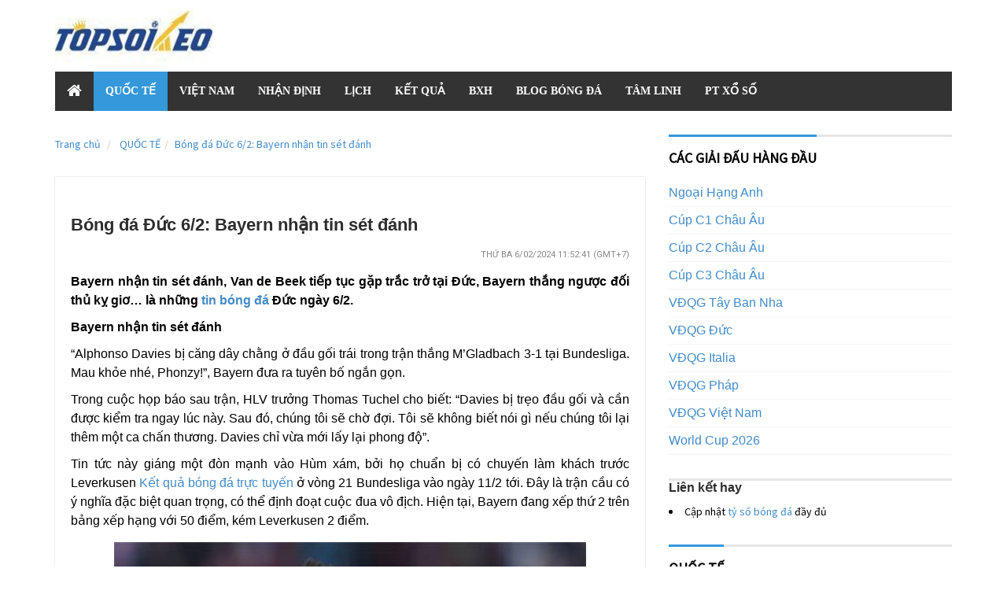

--- FILE ---
content_type: text/html; charset=UTF-8
request_url: https://topsoikeo.org/bong-da-duc-6-2-bayern-nhan-tin-set-danh/
body_size: 14265
content:
<!doctype html>
<html lang="vi">
	<head>
		<meta charset="UTF-8">
		<meta name="viewport" content="width=device-width, initial-scale=1">
		<link rel="profile" href="https://gmpg.org/xfn/11">

		<link type="text/css" rel="stylesheet" href="https://topsoikeo.org/wp-content/themes/bongdaxoso/css/styled-child.css">
		<link type="text/css" rel="stylesheet" href="https://topsoikeo.org/wp-content/themes/bongdaxoso/css/preset.css">
		<link rel='stylesheet' href='https://fonts.googleapis.com/css?family=Source+Sans+Pro:A400' type='text/css' media='all' />
		<link rel='stylesheet' href='https://fonts.googleapis.com/css?family=Sorts+Mill+Goudy:A700' type='text/css' media='all' />
		<link rel='stylesheet' href='https://fonts.googleapis.com/css?family=Vampiro+One:A700' type='text/css' media='all' />
		<link type="text/css" rel="stylesheet" href="https://topsoikeo.org/wp-content/themes/bongdaxoso/css/quick-style.css">
		<link href="https://fonts.googleapis.com/css?family=Roboto:300,300i,400,400i,500,500i,700,700i,900,900i&amp;subset=vietnamese" rel="stylesheet">
		<link type="text/css" rel="stylesheet" href="https://topsoikeo.org/wp-content/themes/bongdaxoso/css/tyle-style.css">
		<link type="text/css" rel="stylesheet" href="https://topsoikeo.org/wp-content/themes/bongdaxoso/css/custom.css">
		
		<script src="https://topsoikeo.org/wp-content/themes/bongdaxoso/js/jquery-1.12.4.min.js"></script>
		<script src="https://topsoikeo.org/wp-content/themes/bongdaxoso/js/jquery-3.4.1.min.js" type="text/javascript"></script> 
		<meta name='robots' content='index, follow, max-image-preview:large, max-snippet:-1, max-video-preview:-1' />
	<style>img:is([sizes="auto" i], [sizes^="auto," i]) { contain-intrinsic-size: 3000px 1500px }</style>
	
	<!-- This site is optimized with the Yoast SEO Premium plugin v22.0 (Yoast SEO v22.0) - https://yoast.com/wordpress/plugins/seo/ -->
	<title>Bóng đá Đức 6/2: Bayern nhận tin sét đánh</title>
	<meta name="description" content="Bayern nhận tin sét đánh, Van de Beek tiếp tục gặp trắc trở tại Đức, Bayern thắng ngược đối thủ kỵ giơ... là những tin bóng đá Đức ngày 6/2." />
	<link rel="canonical" href="https://topsoikeo.org/bong-da-duc-6-2-bayern-nhan-tin-set-danh/" />
	<meta property="og:locale" content="vi_VN" />
	<meta property="og:type" content="article" />
	<meta property="og:title" content="Bóng đá Đức 6/2: Bayern nhận tin sét đánh" />
	<meta property="og:description" content="Bayern nhận tin sét đánh, Van de Beek tiếp tục gặp trắc trở tại Đức, Bayern thắng ngược đối thủ kỵ giơ... là những tin bóng đá Đức ngày 6/2." />
	<meta property="og:url" content="https://topsoikeo.org/bong-da-duc-6-2-bayern-nhan-tin-set-danh/" />
	<meta property="og:site_name" content="Top soi kèo" />
	<meta property="article:published_time" content="2024-02-06T04:52:41+00:00" />
<meta property="og:image:secure_url" content="https://topsoikeo.org/wp-content/uploads/2024/02/bong-da-duc-6-2-bayern-nhan-tin-set-danh.jpg" />
	<meta property="og:image" content="https://topsoikeo.org/wp-content/uploads/2024/02/bong-da-duc-6-2-bayern-nhan-tin-set-danh.jpg" />
	<meta property="og:image:width" content="600" />
	<meta property="og:image:height" content="450" />
	<meta property="og:image:type" content="image/jpeg" />
	<meta name="author" content="maipt" />
	<meta name="twitter:card" content="summary_large_image" />
	<meta name="twitter:label1" content="Được viết bởi" />
	<meta name="twitter:data1" content="maipt" />
	<meta name="twitter:label2" content="Ước tính thời gian đọc" />
	<meta name="twitter:data2" content="4 phút" />
	<script type="application/ld+json" class="yoast-schema-graph">{"@context":"https://schema.org","@graph":[{"@type":"Article","@id":"https://topsoikeo.org/bong-da-duc-6-2-bayern-nhan-tin-set-danh/#article","isPartOf":{"@id":"https://topsoikeo.org/bong-da-duc-6-2-bayern-nhan-tin-set-danh/"},"author":{"name":"maipt","@id":"https://topsoikeo.org/#/schema/person/25614059f84127612cba8133945816b1"},"headline":"Bóng đá Đức 6/2: Bayern nhận tin sét đánh","datePublished":"2024-02-06T04:52:41+00:00","dateModified":"2024-02-06T04:52:41+00:00","mainEntityOfPage":{"@id":"https://topsoikeo.org/bong-da-duc-6-2-bayern-nhan-tin-set-danh/"},"wordCount":759,"commentCount":0,"publisher":{"@id":"https://topsoikeo.org/#organization"},"image":{"@id":"https://topsoikeo.org/bong-da-duc-6-2-bayern-nhan-tin-set-danh/#primaryimage"},"thumbnailUrl":"https://topsoikeo.org/wp-content/uploads/2024/02/bong-da-duc-6-2-bayern-nhan-tin-set-danh.jpg","articleSection":["QUỐC TẾ"],"inLanguage":"vi","potentialAction":[{"@type":"CommentAction","name":"Comment","target":["https://topsoikeo.org/bong-da-duc-6-2-bayern-nhan-tin-set-danh/#respond"]}]},{"@type":"WebPage","@id":"https://topsoikeo.org/bong-da-duc-6-2-bayern-nhan-tin-set-danh/","url":"https://topsoikeo.org/bong-da-duc-6-2-bayern-nhan-tin-set-danh/","name":"Bóng đá Đức 6/2: Bayern nhận tin sét đánh","isPartOf":{"@id":"https://topsoikeo.org/#website"},"primaryImageOfPage":{"@id":"https://topsoikeo.org/bong-da-duc-6-2-bayern-nhan-tin-set-danh/#primaryimage"},"image":{"@id":"https://topsoikeo.org/bong-da-duc-6-2-bayern-nhan-tin-set-danh/#primaryimage"},"thumbnailUrl":"https://topsoikeo.org/wp-content/uploads/2024/02/bong-da-duc-6-2-bayern-nhan-tin-set-danh.jpg","datePublished":"2024-02-06T04:52:41+00:00","dateModified":"2024-02-06T04:52:41+00:00","description":"Bayern nhận tin sét đánh, Van de Beek tiếp tục gặp trắc trở tại Đức, Bayern thắng ngược đối thủ kỵ giơ... là những tin bóng đá Đức ngày 6/2.","inLanguage":"vi","potentialAction":[{"@type":"ReadAction","target":["https://topsoikeo.org/bong-da-duc-6-2-bayern-nhan-tin-set-danh/"]}]},{"@type":"ImageObject","inLanguage":"vi","@id":"https://topsoikeo.org/bong-da-duc-6-2-bayern-nhan-tin-set-danh/#primaryimage","url":"https://topsoikeo.org/wp-content/uploads/2024/02/bong-da-duc-6-2-bayern-nhan-tin-set-danh.jpg","contentUrl":"https://topsoikeo.org/wp-content/uploads/2024/02/bong-da-duc-6-2-bayern-nhan-tin-set-danh.jpg","width":600,"height":450,"caption":"Bayern nhận tin sét đánh"},{"@type":"WebSite","@id":"https://topsoikeo.org/#website","url":"https://topsoikeo.org/","name":"Top soi kèo","description":"Xem kèo bóng đá hôm nay","publisher":{"@id":"https://topsoikeo.org/#organization"},"potentialAction":[{"@type":"SearchAction","target":{"@type":"EntryPoint","urlTemplate":"https://topsoikeo.org/?s={search_term_string}"},"query-input":"required name=search_term_string"}],"inLanguage":"vi"},{"@type":"Organization","@id":"https://topsoikeo.org/#organization","name":"Top soi kèo","url":"https://topsoikeo.org/","logo":{"@type":"ImageObject","inLanguage":"vi","@id":"https://topsoikeo.org/#/schema/logo/image/","url":"","contentUrl":"","caption":"Top soi kèo"},"image":{"@id":"https://topsoikeo.org/#/schema/logo/image/"}},{"@type":"Person","@id":"https://topsoikeo.org/#/schema/person/25614059f84127612cba8133945816b1","name":"maipt","image":{"@type":"ImageObject","inLanguage":"vi","@id":"https://topsoikeo.org/#/schema/person/image/","url":"https://secure.gravatar.com/avatar/43cc436e58a94ffb099229d625a507239708b6df97ed25eac2357dcda82c7c97?s=96&d=mm&r=g","contentUrl":"https://secure.gravatar.com/avatar/43cc436e58a94ffb099229d625a507239708b6df97ed25eac2357dcda82c7c97?s=96&d=mm&r=g","caption":"maipt"},"url":"https://topsoikeo.org/author/maipt/"}]}</script>
	<!-- / Yoast SEO Premium plugin. -->


<script>
window._wpemojiSettings = {"baseUrl":"https:\/\/s.w.org\/images\/core\/emoji\/16.0.1\/72x72\/","ext":".png","svgUrl":"https:\/\/s.w.org\/images\/core\/emoji\/16.0.1\/svg\/","svgExt":".svg","source":{"concatemoji":"https:\/\/topsoikeo.org\/wp-includes\/js\/wp-emoji-release.min.js?ver=6.8.3"}};
/*! This file is auto-generated */
!function(s,n){var o,i,e;function c(e){try{var t={supportTests:e,timestamp:(new Date).valueOf()};sessionStorage.setItem(o,JSON.stringify(t))}catch(e){}}function p(e,t,n){e.clearRect(0,0,e.canvas.width,e.canvas.height),e.fillText(t,0,0);var t=new Uint32Array(e.getImageData(0,0,e.canvas.width,e.canvas.height).data),a=(e.clearRect(0,0,e.canvas.width,e.canvas.height),e.fillText(n,0,0),new Uint32Array(e.getImageData(0,0,e.canvas.width,e.canvas.height).data));return t.every(function(e,t){return e===a[t]})}function u(e,t){e.clearRect(0,0,e.canvas.width,e.canvas.height),e.fillText(t,0,0);for(var n=e.getImageData(16,16,1,1),a=0;a<n.data.length;a++)if(0!==n.data[a])return!1;return!0}function f(e,t,n,a){switch(t){case"flag":return n(e,"\ud83c\udff3\ufe0f\u200d\u26a7\ufe0f","\ud83c\udff3\ufe0f\u200b\u26a7\ufe0f")?!1:!n(e,"\ud83c\udde8\ud83c\uddf6","\ud83c\udde8\u200b\ud83c\uddf6")&&!n(e,"\ud83c\udff4\udb40\udc67\udb40\udc62\udb40\udc65\udb40\udc6e\udb40\udc67\udb40\udc7f","\ud83c\udff4\u200b\udb40\udc67\u200b\udb40\udc62\u200b\udb40\udc65\u200b\udb40\udc6e\u200b\udb40\udc67\u200b\udb40\udc7f");case"emoji":return!a(e,"\ud83e\udedf")}return!1}function g(e,t,n,a){var r="undefined"!=typeof WorkerGlobalScope&&self instanceof WorkerGlobalScope?new OffscreenCanvas(300,150):s.createElement("canvas"),o=r.getContext("2d",{willReadFrequently:!0}),i=(o.textBaseline="top",o.font="600 32px Arial",{});return e.forEach(function(e){i[e]=t(o,e,n,a)}),i}function t(e){var t=s.createElement("script");t.src=e,t.defer=!0,s.head.appendChild(t)}"undefined"!=typeof Promise&&(o="wpEmojiSettingsSupports",i=["flag","emoji"],n.supports={everything:!0,everythingExceptFlag:!0},e=new Promise(function(e){s.addEventListener("DOMContentLoaded",e,{once:!0})}),new Promise(function(t){var n=function(){try{var e=JSON.parse(sessionStorage.getItem(o));if("object"==typeof e&&"number"==typeof e.timestamp&&(new Date).valueOf()<e.timestamp+604800&&"object"==typeof e.supportTests)return e.supportTests}catch(e){}return null}();if(!n){if("undefined"!=typeof Worker&&"undefined"!=typeof OffscreenCanvas&&"undefined"!=typeof URL&&URL.createObjectURL&&"undefined"!=typeof Blob)try{var e="postMessage("+g.toString()+"("+[JSON.stringify(i),f.toString(),p.toString(),u.toString()].join(",")+"));",a=new Blob([e],{type:"text/javascript"}),r=new Worker(URL.createObjectURL(a),{name:"wpTestEmojiSupports"});return void(r.onmessage=function(e){c(n=e.data),r.terminate(),t(n)})}catch(e){}c(n=g(i,f,p,u))}t(n)}).then(function(e){for(var t in e)n.supports[t]=e[t],n.supports.everything=n.supports.everything&&n.supports[t],"flag"!==t&&(n.supports.everythingExceptFlag=n.supports.everythingExceptFlag&&n.supports[t]);n.supports.everythingExceptFlag=n.supports.everythingExceptFlag&&!n.supports.flag,n.DOMReady=!1,n.readyCallback=function(){n.DOMReady=!0}}).then(function(){return e}).then(function(){var e;n.supports.everything||(n.readyCallback(),(e=n.source||{}).concatemoji?t(e.concatemoji):e.wpemoji&&e.twemoji&&(t(e.twemoji),t(e.wpemoji)))}))}((window,document),window._wpemojiSettings);
</script>
<style id='wp-emoji-styles-inline-css'>

	img.wp-smiley, img.emoji {
		display: inline !important;
		border: none !important;
		box-shadow: none !important;
		height: 1em !important;
		width: 1em !important;
		margin: 0 0.07em !important;
		vertical-align: -0.1em !important;
		background: none !important;
		padding: 0 !important;
	}
</style>
<link rel='stylesheet' id='wp-block-library-css' href='https://topsoikeo.org/wp-includes/css/dist/block-library/style.min.css?ver=6.8.3' media='all' />
<style id='classic-theme-styles-inline-css'>
/*! This file is auto-generated */
.wp-block-button__link{color:#fff;background-color:#32373c;border-radius:9999px;box-shadow:none;text-decoration:none;padding:calc(.667em + 2px) calc(1.333em + 2px);font-size:1.125em}.wp-block-file__button{background:#32373c;color:#fff;text-decoration:none}
</style>
<style id='global-styles-inline-css'>
:root{--wp--preset--aspect-ratio--square: 1;--wp--preset--aspect-ratio--4-3: 4/3;--wp--preset--aspect-ratio--3-4: 3/4;--wp--preset--aspect-ratio--3-2: 3/2;--wp--preset--aspect-ratio--2-3: 2/3;--wp--preset--aspect-ratio--16-9: 16/9;--wp--preset--aspect-ratio--9-16: 9/16;--wp--preset--color--black: #000000;--wp--preset--color--cyan-bluish-gray: #abb8c3;--wp--preset--color--white: #ffffff;--wp--preset--color--pale-pink: #f78da7;--wp--preset--color--vivid-red: #cf2e2e;--wp--preset--color--luminous-vivid-orange: #ff6900;--wp--preset--color--luminous-vivid-amber: #fcb900;--wp--preset--color--light-green-cyan: #7bdcb5;--wp--preset--color--vivid-green-cyan: #00d084;--wp--preset--color--pale-cyan-blue: #8ed1fc;--wp--preset--color--vivid-cyan-blue: #0693e3;--wp--preset--color--vivid-purple: #9b51e0;--wp--preset--gradient--vivid-cyan-blue-to-vivid-purple: linear-gradient(135deg,rgba(6,147,227,1) 0%,rgb(155,81,224) 100%);--wp--preset--gradient--light-green-cyan-to-vivid-green-cyan: linear-gradient(135deg,rgb(122,220,180) 0%,rgb(0,208,130) 100%);--wp--preset--gradient--luminous-vivid-amber-to-luminous-vivid-orange: linear-gradient(135deg,rgba(252,185,0,1) 0%,rgba(255,105,0,1) 100%);--wp--preset--gradient--luminous-vivid-orange-to-vivid-red: linear-gradient(135deg,rgba(255,105,0,1) 0%,rgb(207,46,46) 100%);--wp--preset--gradient--very-light-gray-to-cyan-bluish-gray: linear-gradient(135deg,rgb(238,238,238) 0%,rgb(169,184,195) 100%);--wp--preset--gradient--cool-to-warm-spectrum: linear-gradient(135deg,rgb(74,234,220) 0%,rgb(151,120,209) 20%,rgb(207,42,186) 40%,rgb(238,44,130) 60%,rgb(251,105,98) 80%,rgb(254,248,76) 100%);--wp--preset--gradient--blush-light-purple: linear-gradient(135deg,rgb(255,206,236) 0%,rgb(152,150,240) 100%);--wp--preset--gradient--blush-bordeaux: linear-gradient(135deg,rgb(254,205,165) 0%,rgb(254,45,45) 50%,rgb(107,0,62) 100%);--wp--preset--gradient--luminous-dusk: linear-gradient(135deg,rgb(255,203,112) 0%,rgb(199,81,192) 50%,rgb(65,88,208) 100%);--wp--preset--gradient--pale-ocean: linear-gradient(135deg,rgb(255,245,203) 0%,rgb(182,227,212) 50%,rgb(51,167,181) 100%);--wp--preset--gradient--electric-grass: linear-gradient(135deg,rgb(202,248,128) 0%,rgb(113,206,126) 100%);--wp--preset--gradient--midnight: linear-gradient(135deg,rgb(2,3,129) 0%,rgb(40,116,252) 100%);--wp--preset--font-size--small: 13px;--wp--preset--font-size--medium: 20px;--wp--preset--font-size--large: 36px;--wp--preset--font-size--x-large: 42px;--wp--preset--spacing--20: 0.44rem;--wp--preset--spacing--30: 0.67rem;--wp--preset--spacing--40: 1rem;--wp--preset--spacing--50: 1.5rem;--wp--preset--spacing--60: 2.25rem;--wp--preset--spacing--70: 3.38rem;--wp--preset--spacing--80: 5.06rem;--wp--preset--shadow--natural: 6px 6px 9px rgba(0, 0, 0, 0.2);--wp--preset--shadow--deep: 12px 12px 50px rgba(0, 0, 0, 0.4);--wp--preset--shadow--sharp: 6px 6px 0px rgba(0, 0, 0, 0.2);--wp--preset--shadow--outlined: 6px 6px 0px -3px rgba(255, 255, 255, 1), 6px 6px rgba(0, 0, 0, 1);--wp--preset--shadow--crisp: 6px 6px 0px rgba(0, 0, 0, 1);}:where(.is-layout-flex){gap: 0.5em;}:where(.is-layout-grid){gap: 0.5em;}body .is-layout-flex{display: flex;}.is-layout-flex{flex-wrap: wrap;align-items: center;}.is-layout-flex > :is(*, div){margin: 0;}body .is-layout-grid{display: grid;}.is-layout-grid > :is(*, div){margin: 0;}:where(.wp-block-columns.is-layout-flex){gap: 2em;}:where(.wp-block-columns.is-layout-grid){gap: 2em;}:where(.wp-block-post-template.is-layout-flex){gap: 1.25em;}:where(.wp-block-post-template.is-layout-grid){gap: 1.25em;}.has-black-color{color: var(--wp--preset--color--black) !important;}.has-cyan-bluish-gray-color{color: var(--wp--preset--color--cyan-bluish-gray) !important;}.has-white-color{color: var(--wp--preset--color--white) !important;}.has-pale-pink-color{color: var(--wp--preset--color--pale-pink) !important;}.has-vivid-red-color{color: var(--wp--preset--color--vivid-red) !important;}.has-luminous-vivid-orange-color{color: var(--wp--preset--color--luminous-vivid-orange) !important;}.has-luminous-vivid-amber-color{color: var(--wp--preset--color--luminous-vivid-amber) !important;}.has-light-green-cyan-color{color: var(--wp--preset--color--light-green-cyan) !important;}.has-vivid-green-cyan-color{color: var(--wp--preset--color--vivid-green-cyan) !important;}.has-pale-cyan-blue-color{color: var(--wp--preset--color--pale-cyan-blue) !important;}.has-vivid-cyan-blue-color{color: var(--wp--preset--color--vivid-cyan-blue) !important;}.has-vivid-purple-color{color: var(--wp--preset--color--vivid-purple) !important;}.has-black-background-color{background-color: var(--wp--preset--color--black) !important;}.has-cyan-bluish-gray-background-color{background-color: var(--wp--preset--color--cyan-bluish-gray) !important;}.has-white-background-color{background-color: var(--wp--preset--color--white) !important;}.has-pale-pink-background-color{background-color: var(--wp--preset--color--pale-pink) !important;}.has-vivid-red-background-color{background-color: var(--wp--preset--color--vivid-red) !important;}.has-luminous-vivid-orange-background-color{background-color: var(--wp--preset--color--luminous-vivid-orange) !important;}.has-luminous-vivid-amber-background-color{background-color: var(--wp--preset--color--luminous-vivid-amber) !important;}.has-light-green-cyan-background-color{background-color: var(--wp--preset--color--light-green-cyan) !important;}.has-vivid-green-cyan-background-color{background-color: var(--wp--preset--color--vivid-green-cyan) !important;}.has-pale-cyan-blue-background-color{background-color: var(--wp--preset--color--pale-cyan-blue) !important;}.has-vivid-cyan-blue-background-color{background-color: var(--wp--preset--color--vivid-cyan-blue) !important;}.has-vivid-purple-background-color{background-color: var(--wp--preset--color--vivid-purple) !important;}.has-black-border-color{border-color: var(--wp--preset--color--black) !important;}.has-cyan-bluish-gray-border-color{border-color: var(--wp--preset--color--cyan-bluish-gray) !important;}.has-white-border-color{border-color: var(--wp--preset--color--white) !important;}.has-pale-pink-border-color{border-color: var(--wp--preset--color--pale-pink) !important;}.has-vivid-red-border-color{border-color: var(--wp--preset--color--vivid-red) !important;}.has-luminous-vivid-orange-border-color{border-color: var(--wp--preset--color--luminous-vivid-orange) !important;}.has-luminous-vivid-amber-border-color{border-color: var(--wp--preset--color--luminous-vivid-amber) !important;}.has-light-green-cyan-border-color{border-color: var(--wp--preset--color--light-green-cyan) !important;}.has-vivid-green-cyan-border-color{border-color: var(--wp--preset--color--vivid-green-cyan) !important;}.has-pale-cyan-blue-border-color{border-color: var(--wp--preset--color--pale-cyan-blue) !important;}.has-vivid-cyan-blue-border-color{border-color: var(--wp--preset--color--vivid-cyan-blue) !important;}.has-vivid-purple-border-color{border-color: var(--wp--preset--color--vivid-purple) !important;}.has-vivid-cyan-blue-to-vivid-purple-gradient-background{background: var(--wp--preset--gradient--vivid-cyan-blue-to-vivid-purple) !important;}.has-light-green-cyan-to-vivid-green-cyan-gradient-background{background: var(--wp--preset--gradient--light-green-cyan-to-vivid-green-cyan) !important;}.has-luminous-vivid-amber-to-luminous-vivid-orange-gradient-background{background: var(--wp--preset--gradient--luminous-vivid-amber-to-luminous-vivid-orange) !important;}.has-luminous-vivid-orange-to-vivid-red-gradient-background{background: var(--wp--preset--gradient--luminous-vivid-orange-to-vivid-red) !important;}.has-very-light-gray-to-cyan-bluish-gray-gradient-background{background: var(--wp--preset--gradient--very-light-gray-to-cyan-bluish-gray) !important;}.has-cool-to-warm-spectrum-gradient-background{background: var(--wp--preset--gradient--cool-to-warm-spectrum) !important;}.has-blush-light-purple-gradient-background{background: var(--wp--preset--gradient--blush-light-purple) !important;}.has-blush-bordeaux-gradient-background{background: var(--wp--preset--gradient--blush-bordeaux) !important;}.has-luminous-dusk-gradient-background{background: var(--wp--preset--gradient--luminous-dusk) !important;}.has-pale-ocean-gradient-background{background: var(--wp--preset--gradient--pale-ocean) !important;}.has-electric-grass-gradient-background{background: var(--wp--preset--gradient--electric-grass) !important;}.has-midnight-gradient-background{background: var(--wp--preset--gradient--midnight) !important;}.has-small-font-size{font-size: var(--wp--preset--font-size--small) !important;}.has-medium-font-size{font-size: var(--wp--preset--font-size--medium) !important;}.has-large-font-size{font-size: var(--wp--preset--font-size--large) !important;}.has-x-large-font-size{font-size: var(--wp--preset--font-size--x-large) !important;}
:where(.wp-block-post-template.is-layout-flex){gap: 1.25em;}:where(.wp-block-post-template.is-layout-grid){gap: 1.25em;}
:where(.wp-block-columns.is-layout-flex){gap: 2em;}:where(.wp-block-columns.is-layout-grid){gap: 2em;}
:root :where(.wp-block-pullquote){font-size: 1.5em;line-height: 1.6;}
</style>
<link rel='stylesheet' id='ez-toc-css' href='https://topsoikeo.org/wp-content/plugins/easy-table-of-contents/assets/css/screen.min.css?ver=2.0.75' media='all' />
<style id='ez-toc-inline-css'>
div#ez-toc-container .ez-toc-title {font-size: 120%;}div#ez-toc-container .ez-toc-title {font-weight: 500;}div#ez-toc-container ul li , div#ez-toc-container ul li a {font-size: 95%;}div#ez-toc-container ul li , div#ez-toc-container ul li a {font-weight: 500;}div#ez-toc-container nav ul ul li {font-size: 90%;}
.ez-toc-container-direction {direction: ltr;}.ez-toc-counter ul{counter-reset: item ;}.ez-toc-counter nav ul li a::before {content: counters(item, '.', decimal) '. ';display: inline-block;counter-increment: item;flex-grow: 0;flex-shrink: 0;margin-right: .2em; float: left; }.ez-toc-widget-direction {direction: ltr;}.ez-toc-widget-container ul{counter-reset: item ;}.ez-toc-widget-container nav ul li a::before {content: counters(item, '.', decimal) '. ';display: inline-block;counter-increment: item;flex-grow: 0;flex-shrink: 0;margin-right: .2em; float: left; }
</style>
<script src="https://topsoikeo.org/wp-includes/js/jquery/jquery.min.js?ver=3.7.1" id="jquery-core-js"></script>
<script src="https://topsoikeo.org/wp-includes/js/jquery/jquery-migrate.min.js?ver=3.4.1" id="jquery-migrate-js"></script>
<link rel="https://api.w.org/" href="https://topsoikeo.org/wp-json/" /><link rel="alternate" title="JSON" type="application/json" href="https://topsoikeo.org/wp-json/wp/v2/posts/6272" /><meta name="generator" content="WordPress 6.8.3" />
<link rel='shortlink' href='https://topsoikeo.org/?p=6272' />
<link rel="alternate" title="oNhúng (JSON)" type="application/json+oembed" href="https://topsoikeo.org/wp-json/oembed/1.0/embed?url=https%3A%2F%2Ftopsoikeo.org%2Fbong-da-duc-6-2-bayern-nhan-tin-set-danh%2F" />
<link rel="alternate" title="oNhúng (XML)" type="text/xml+oembed" href="https://topsoikeo.org/wp-json/oembed/1.0/embed?url=https%3A%2F%2Ftopsoikeo.org%2Fbong-da-duc-6-2-bayern-nhan-tin-set-danh%2F&#038;format=xml" />
<link rel="pingback" href="https://topsoikeo.org/xmlrpc.php"><link rel="icon" href="https://topsoikeo.org/wp-content/uploads/2020/11/cropped-favicon-top-32x32.png" sizes="32x32" />
<link rel="icon" href="https://topsoikeo.org/wp-content/uploads/2020/11/cropped-favicon-top-192x192.png" sizes="192x192" />
<link rel="apple-touch-icon" href="https://topsoikeo.org/wp-content/uploads/2020/11/cropped-favicon-top-180x180.png" />
<meta name="msapplication-TileImage" content="https://topsoikeo.org/wp-content/uploads/2020/11/cropped-favicon-top-270x270.png" />
		<meta name="google-site-verification" content="uE2MA_TpJhovOlykpa8AiEzdJWt9EIczxNvhSCQHrig" />
		<!-- Google tag (gtag.js) -->
<script async src="https://www.googletagmanager.com/gtag/js?id=G-G0ZFHG5NB6"></script>
<script>
  window.dataLayer = window.dataLayer || [];
  function gtag(){dataLayer.push(arguments);}
  gtag('js', new Date());

  gtag('config', 'G-G0ZFHG5NB6');
</script>
	</head>

	<body class="wp-singular post-template-default single single-post postid-6272 single-format-standard wp-custom-logo wp-theme-bongdaxoso">
			<header role="banner">
			<div class="container">
				<div id="header" class="row">
					<div class="col-xs-6">
						<div class="logo">
						   <a href="https://topsoikeo.org/" class="custom-logo-link" rel="home"><img width="250" height="76" src="https://topsoikeo.org/wp-content/uploads/2020/11/cropped-logo_topsoikeo-1.png" class="custom-logo" alt="Top soi kèo" decoding="async" /></a>						</div>
					</div>
					<div class="col-xs-6 vertical-middle"></div>
				</div>
				<nav class="navbar-main clearfix" role="navigation">
					<div class="navbar-header">
						<button type="button" class="navbar-toggle" data-toggle="collapse" data-target=".navbar-collapse">
						<span class="sr-only">Toggle navigation</span>
						<i class="fa fa-bars"></i>
						</button>
					</div>
					<div class="collapse navbar-collapse">
						<ul id="primary-menu" class="nav navbar-nav"><li id="menu-item-5" class="menu-item menu-item-type-custom menu-item-object-custom menu-item-home menu-item-5"><a href="https://topsoikeo.org/"><i class="fa fa-home" aria-hidden="true"></i></a></li>
<li id="menu-item-7" class="menu-item menu-item-type-taxonomy menu-item-object-category current-post-ancestor current-menu-parent current-post-parent menu-item-7"><a href="https://topsoikeo.org/bong-da-quoc-te/">QUỐC TẾ</a></li>
<li id="menu-item-213" class="menu-item menu-item-type-taxonomy menu-item-object-category menu-item-213"><a href="https://topsoikeo.org/bong-da-viet-nam/">VIỆT NAM</a></li>
<li id="menu-item-2531" class="menu-item menu-item-type-taxonomy menu-item-object-category menu-item-2531"><a href="https://topsoikeo.org/nhan-dinh/">NHẬN ĐỊNH</a></li>
<li id="menu-item-53" class="menu-item menu-item-type-post_type menu-item-object-page menu-item-53"><a href="https://topsoikeo.org/lich-thi-dau-bong-da/">Lịch</a></li>
<li id="menu-item-52" class="menu-item menu-item-type-post_type menu-item-object-page menu-item-52"><a href="https://topsoikeo.org/ket-qua-bong-da/">Kết quả</a></li>
<li id="menu-item-51" class="menu-item menu-item-type-post_type menu-item-object-page menu-item-51"><a href="https://topsoikeo.org/bang-xep-hang/">BXH</a></li>
<li id="menu-item-345" class="menu-item menu-item-type-taxonomy menu-item-object-category menu-item-345"><a href="https://topsoikeo.org/blog-bong-da/">BLOG BÓNG ĐÁ</a></li>
<li id="menu-item-346" class="menu-item menu-item-type-taxonomy menu-item-object-category menu-item-346"><a href="https://topsoikeo.org/tam-linh/">TÂM LINH</a></li>
<li id="menu-item-1122" class="menu-item menu-item-type-taxonomy menu-item-object-category menu-item-1122"><a href="https://topsoikeo.org/phan-tich-xo-so/">PT XỔ SỐ</a></li>
</ul>					</div>
				</nav>
			</div>
		</header>
		<section id="main-body-wrapper" class="container">
			<div class="row" id="main-body">	<div class="site-content col-md-8">
		<ul class="breadcrumb"><li><a href="https://topsoikeo.org" class="breadcrumb_home">Trang chủ&nbsp</a><li> <a href="https://topsoikeo.org/bong-da-quoc-te/">QUỐC TẾ</a>  <li><a href="javascript:void(0);">Bóng đá Đức 6/2: Bayern nhận tin sét đánh</a></li></ul>		<article class="post">
			<header class="entry-header">
				<div class="entry-thumbnail">
									</div>
				<h1 class="entry-title">Bóng đá Đức 6/2: Bayern nhận tin sét đánh</h1>
				 <div class="entry-meta">
					<span class="posted-on"><p class="ptimezone fregular"><time class="entry-date published updated" datetime="2024-02-06T11:52:41+07:00">Thứ Ba 6/02/2024 11:52:41</time> (GMT+7)</p></span>				 </div>
			</header>
			<div class="entry-content single_detail">
				<p><strong>Bayern nhận tin sét đánh, Van de Beek tiếp tục gặp trắc trở tại Đức, Bayern thắng ngược đối thủ kỵ giơ&#8230; là những <a href="https://topsoikeo.org/bong-da-quoc-te/">tin bóng đá</a> Đức ngày 6/2.</strong></p>
<p><strong>Bayern nhận tin sét đánh</strong></p>
<p>&#8220;Alphonso Davies bị căng dây chằng ở đầu gối trái trong trận thắng M&#8217;Gladbach 3-1 tại Bundesliga. Mau khỏe nhé, Phonzy!&#8221;, Bayern đưa ra tuyên bố ngắn gọn.</p>
<p>Trong cuộc họp báo sau trận, HLV trưởng Thomas Tuchel cho biết: &#8220;Davies bị trẹo đầu gối và cần được kiểm tra ngay lúc này. Sau đó, chúng tôi sẽ chờ đợi. Tôi sẽ không biết nói gì nếu chúng tôi lại thêm một ca chấn thương. Davies chỉ vừa mới lấy lại phong độ&#8221;.</p>
<p>Tin tức này giáng một đòn mạnh vào Hùm xám, bởi họ chuẩn bị có chuyến làm khách trước Leverkusen <span data-sheets-root="1" data-sheets-value="{&quot;1&quot;:2,&quot;2&quot;:&quot;Kết quả bóng đá trực tuyến&quot;}" data-sheets-userformat="{&quot;2&quot;:268416,&quot;10&quot;:2,&quot;14&quot;:{&quot;1&quot;:2,&quot;2&quot;:1136076},&quot;15&quot;:&quot;Arial&quot;,&quot;21&quot;:1}" data-sheets-hyperlink="https://bongdawap.com/ket-qua-bong-da.html" data-sheets-hyperlinkruns="{&quot;1&quot;:0,&quot;2&quot;:&quot;https://bongdawap.com/ket-qua-bong-da.html&quot;}"><a class="in-cell-link" href="https://bongdawap.com/ket-qua-bong-da.html" target="_blank" rel="noopener">Kết quả bóng đá trực tuyến</a></span> ở vòng 21 Bundesliga vào ngày 11/2 tới. Đây là trận cầu có ý nghĩa đặc biệt quan trọng, có thể định đoạt cuộc đua vô địch. Hiện tại, Bayern đang xếp thứ 2 trên bảng xếp hạng với 50 điểm, kém Leverkusen 2 điểm.</p>
<figure id="attachment_6278" aria-describedby="caption-attachment-6278" style="width: 600px" class="wp-caption alignnone"><img fetchpriority="high" decoding="async" class="size-full wp-image-6278" src="https://topsoikeo.org/wp-content/uploads/2024/02/bong-da-duc-6-2-bayern-nhan-tin-set-danh.jpg" alt="Bayern nhận tin sét đánh" width="600" height="450" /><figcaption id="caption-attachment-6278" class="wp-caption-text">Bayern nhận tin sét đánh</figcaption></figure>
<p><strong>Van de Beek tiếp tục gặp trắc trở tại Đức</strong></p>
<p>Trong kỳ chuyển nhượng mùa đông 2024, Van de Beek gia nhập Frankfurt theo bản hợp đồng cho mượn từ Manchester United kéo dài đến hết mùa này sau khi không được HLV Erik ten Hag trọng dụng tại sân Old Trafford.</p>
<p>Chuyển đến Bundesliga thi đấu để tìm kiếm cơ hội ra sân nhiều hơn nhưng ngôi sao người Hà Lan vẫn chưa thể lấy lại phong độ tốt nhất như khi còn thi đấu cho Ajax Amsterdam, hệ quả, tiền vệ 26 tuổi không được HLV Dino Toppmoller điền tên vào danh sách thi đấu tại Conference League sắp tới.</p>
<p>Theo luật của UEFA, các CLB có quyền thay đổi 3 cái tên trong danh sách thi đấu ở giai đoạn vòng bảng trước đó tuy nhiên HLV Toppmoller đã quyết định tin tưởng 3 cầu thủ là Sasa Kalajdzic, Hugo Ekitike và Philipp Max thay vì Van de Beek.</p>
<p><strong>Bayern thắng ngược đối thủ kỵ giơ</strong></p>
<p>Kể từ mùa 2017-2018, Bayern luôn thua Gladbach ít nhất một trận mỗi mùa, cho đến khi phá dớp mùa này. Đoàn quân của Thomas Tuchel bị dẫn trước, nhưng lần này Harry Kane góp phần tạo ra khác biệt với bàn thắng nâng tỷ số lên 2-1 với mức <span data-sheets-root="1" data-sheets-value="{&quot;1&quot;:2,&quot;2&quot;:&quot;tỷ lệ dự đoán&quot;}" data-sheets-userformat="{&quot;2&quot;:268416,&quot;10&quot;:2,&quot;14&quot;:{&quot;1&quot;:2,&quot;2&quot;:1136076},&quot;15&quot;:&quot;Arial&quot;,&quot;21&quot;:1}" data-sheets-hyperlink="https://bongdawap.com/ty-le-bong-da.html" data-sheets-hyperlinkruns="{&quot;1&quot;:0,&quot;2&quot;:&quot;https://bongdawap.com/ty-le-bong-da.html&quot;}"><a class="in-cell-link" href="https://bongdawap.com/ty-le-bong-da.html" target="_blank" rel="noopener">tỷ lệ dự đoán</a></span> được đánh giá cao.</p>
<p>Phút 70, từ quả tạt của Leon Goretzka bên trái, tiền đạo Thomas Muller lao vào tranh bóng bổng với thủ môn Moritz Nicolas. Thủ thành đội khách mắc sai lầm khi đẩy bóng ra đúng vị trí của Kane, để tiền đạo người Anh đánh đầu vào lưới trống.</p><p>Xem thêm:&nbsp;<a href="https://topsoikeo.org/tin-arsenal-16-9-sterling-can-chung-minh-chelsea-da-sai/" title="Tin Arsenal 16/9: Sterling cần chứng minh Chelsea đã sai" style="color: blue;">Tin Arsenal 16/9: Sterling cần chứng minh Chelsea đã sai</a></p><p>Xem thêm:&nbsp;<a href="https://topsoikeo.org/bong-da-anh-4-9-man-utd-chinh-thuc-ban-casemiro/" title="Bóng đá Anh 4/9: Man Utd chính thức bán Casemiro" style="color: blue;">Bóng đá Anh 4/9: Man Utd chính thức bán Casemiro</a></p>
<p>Ba điểm trước Gladbach không đủ để Bayern lên đỉnh bảng Bundesliga, bởi Bayer Leverkusen cũng thắng chủ Darmstadt 2-0 ở trận cùng giờ. Những kết quả này khiến đại chiến giữa Bayern và Leverkusen ở vòng 21 càng thêm hấp dẫn. Trận đấu được coi là &#8220;chung kết sớm&#8221; của Bundesliga sẽ diễn ra ngày 10/2.</p>
			</div>
		</article>
		<!-- relate box -->
		<div class="relate_box">
			<div class="header_box_livescore mar_bottom20">Tin liên quan</div>
			<ul class="list_sponsor">
							<li>
					<a href="https://topsoikeo.org/bong-da-qt-30-1-hanh-dong-ky-la-cua-pochettino/" title="Bóng đá QT 30/1: Hành động kỳ lạ của Pochettino" class="thumbblock thumb180x120">
						<img width="600" height="450" src="https://topsoikeo.org/wp-content/uploads/2024/01/bong-da-qt-30-1-hanh-dong-ky-la-cua-pochettino.jpg" class="attachment-medium size-medium wp-post-image" alt="Bóng đá QT 30/1: Hành động kỳ lạ của Pochettino" title="Bóng đá QT 30/1: Hành động kỳ lạ của Pochettino" decoding="async" loading="lazy" />					</a>
					<div class="info_list_news_index_v2">
						<p><a href="https://topsoikeo.org/bong-da-qt-30-1-hanh-dong-ky-la-cua-pochettino/" title="Bóng đá QT 30/1: Hành động kỳ lạ của Pochettino" class="f20 mar_bottom10">Bóng đá QT 30/1: Hành động kỳ lạ của Pochettino</a></p>
						<div class="sapo_news h77 mar_bottom10">Bóng đá QT 30/1: Hành động kỳ lạ của Pochettino, Messi bị cầu thủ Al Hilal trêu tức, ... là những nội dung đáng chú ý.</div>
					</div>
				</li>
							<li>
					<a href="https://topsoikeo.org/chuyen-nhuong-bd-toi-29-1-rakitic-chuan-bi-toi-saudi-arabia/" title="Chuyển nhượng BĐ tối 29/1: Rakitic chuẩn bị tới Saudi Arabia" class="thumbblock thumb180x120">
						<img width="600" height="450" src="https://topsoikeo.org/wp-content/uploads/2024/01/tin-291-4.jpg" class="attachment-medium size-medium wp-post-image" alt="Chuyển nhượng BĐ tối 29/1: Rakitic chuẩn bị tới Saudi Arabia" title="Chuyển nhượng BĐ tối 29/1: Rakitic chuẩn bị tới Saudi Arabia" decoding="async" loading="lazy" />					</a>
					<div class="info_list_news_index_v2">
						<p><a href="https://topsoikeo.org/chuyen-nhuong-bd-toi-29-1-rakitic-chuan-bi-toi-saudi-arabia/" title="Chuyển nhượng BĐ tối 29/1: Rakitic chuẩn bị tới Saudi Arabia" class="f20 mar_bottom10">Chuyển nhượng BĐ tối 29/1: Rakitic chuẩn bị tới Saudi Arabia</a></p>
						<div class="sapo_news h77 mar_bottom10">Chuyển nhượng BĐ tối 29/1: Rakitic chuẩn bị tới Saudi Arabia thi đấu, Newcastle chuẩn bị cạnh tranh với PSG vì sao Milan,...</div>
					</div>
				</li>
							<li>
					<a href="https://topsoikeo.org/tin-tottenham-26-1-spurs-nhan-tin-vui-tu-ngoi-sao-maddison/" title="Tin Tottenham 26/1: Spurs nhận tin vui từ ngôi sao Maddison" class="thumbblock thumb180x120">
						<img width="600" height="450" src="https://topsoikeo.org/wp-content/uploads/2024/01/tin-tottenham-26-1-spurs-nhan-tin-vui-tu-ngoi-sao-maddison.jpg" class="attachment-medium size-medium wp-post-image" alt="Tin Tottenham 26/1: Spurs nhận tin vui từ ngôi sao Maddison" title="Tin Tottenham 26/1: Spurs nhận tin vui từ ngôi sao Maddison" decoding="async" loading="lazy" />					</a>
					<div class="info_list_news_index_v2">
						<p><a href="https://topsoikeo.org/tin-tottenham-26-1-spurs-nhan-tin-vui-tu-ngoi-sao-maddison/" title="Tin Tottenham 26/1: Spurs nhận tin vui từ ngôi sao Maddison" class="f20 mar_bottom10">Tin Tottenham 26/1: Spurs nhận tin vui từ ngôi sao Maddison</a></p>
						<div class="sapo_news h77 mar_bottom10">Tin Tottenham 26/1: Nguồn tin mới nhất cho biết tiền vệ James Maddison đã trở lại luyện tập và sẵn sàng ra sân trong trận đấu với Man City.</div>
					</div>
				</li>
							<li>
					<a href="https://topsoikeo.org/bong-da-duc-9-1-timo-werner-co-the-thanh-cong-o-tottenham/" title="Bóng đá Đức 9/1: Timo Werner có thể thành công ở Tottenham?" class="thumbblock thumb180x120">
						<img width="600" height="450" src="https://topsoikeo.org/wp-content/uploads/2024/01/bong-da-duc-9-1-timo-werner-co-the-thanh-cong-o-tottenham.jpg" class="attachment-medium size-medium wp-post-image" alt="Bóng đá Đức 9/1: Timo Werner có thể thành công ở Tottenham?" title="Bóng đá Đức 9/1: Timo Werner có thể thành công ở Tottenham?" decoding="async" loading="lazy" />					</a>
					<div class="info_list_news_index_v2">
						<p><a href="https://topsoikeo.org/bong-da-duc-9-1-timo-werner-co-the-thanh-cong-o-tottenham/" title="Bóng đá Đức 9/1: Timo Werner có thể thành công ở Tottenham?" class="f20 mar_bottom10">Bóng đá Đức 9/1: Timo Werner có thể thành công ở Tottenham?</a></p>
						<div class="sapo_news h77 mar_bottom10">Timo Werner có thể thành công ở Tottenham?, Bayern muốn chiêu mộ hậu vệ của PSG, Bayern sẵn sàng chi đậm để chiêu mộ trung vệ Barca... là những tin bóng đá Đức ngày 9/1.</div>
					</div>
				</li>
							<li>
					<a href="https://topsoikeo.org/chuyen-nhuong-5-1-graham-potter-san-sang-dan-dat-man-united/" title="Chuyển nhượng 5/1: Graham Potter sẵn sàng dẫn dắt Man United" class="thumbblock thumb180x120">
						<img width="600" height="450" src="https://topsoikeo.org/wp-content/uploads/2024/01/chuyen-nhuong-5-1-graham-potter-san-sang-dan-dat-man-united.jpg" class="attachment-medium size-medium wp-post-image" alt="Chuyển nhượng 5/1: Graham Potter sẵn sàng dẫn dắt Man United" title="Chuyển nhượng 5/1: Graham Potter sẵn sàng dẫn dắt Man United" decoding="async" loading="lazy" />					</a>
					<div class="info_list_news_index_v2">
						<p><a href="https://topsoikeo.org/chuyen-nhuong-5-1-graham-potter-san-sang-dan-dat-man-united/" title="Chuyển nhượng 5/1: Graham Potter sẵn sàng dẫn dắt Man United" class="f20 mar_bottom10">Chuyển nhượng 5/1: Graham Potter sẵn sàng dẫn dắt Man United</a></p>
						<div class="sapo_news h77 mar_bottom10">Chuyển nhượng 5/1: MU đã chính thức 'có lời' với HLV Potter nhằm mời vị cựu huấn luyện viên Chelsea về chuẩn bị thay thế cho Erik Ten Hag.</div>
					</div>
				</li>
							<li>
					<a href="https://topsoikeo.org/tin-bong-da-qt-chieu-2-1-real-madrid-bay-mat-nua-doi-hinh/" title="Tin bóng đá QT chiều 2/1: Real Madrid bay mất nửa đội hình" class="thumbblock thumb180x120">
						<img width="600" height="450" src="https://topsoikeo.org/wp-content/uploads/2024/01/real-madrid-frankfurt-563-8085.jpg" class="attachment-medium size-medium wp-post-image" alt="Tin bóng đá QT chiều 2/1: Real Madrid bay mất nửa đội hình" title="Tin bóng đá QT chiều 2/1: Real Madrid bay mất nửa đội hình" decoding="async" loading="lazy" />					</a>
					<div class="info_list_news_index_v2">
						<p><a href="https://topsoikeo.org/tin-bong-da-qt-chieu-2-1-real-madrid-bay-mat-nua-doi-hinh/" title="Tin bóng đá QT chiều 2/1: Real Madrid bay mất nửa đội hình" class="f20 mar_bottom10">Tin bóng đá QT chiều 2/1: Real Madrid bay mất nửa đội hình</a></p>
						<div class="sapo_news h77 mar_bottom10">Tin bóng đá QT chiều 2/1: Real Madrid bay mất nửa đội hình, Mikel Arteta tức giận với Bukayo Saka…… và một số tin bóng đá khác. </div>
					</div>
				</li>
							<li>
					<a href="https://topsoikeo.org/bong-da-tbn-28-12-tan-binh-cua-real-nguong-mo-benzema/" title="Bóng đá TBN 28/12: Tân binh của Real ngưỡng mộ Benzema" class="thumbblock thumb180x120">
						<img width="600" height="450" src="https://topsoikeo.org/wp-content/uploads/2023/12/bong-da-tbn-28-12-tan-binh-cua-real-nguong-mo-benzema.jpg" class="attachment-medium size-medium wp-post-image" alt="Bóng đá TBN 28/12: Tân binh của Real ngưỡng mộ Benzema" title="Bóng đá TBN 28/12: Tân binh của Real ngưỡng mộ Benzema" decoding="async" loading="lazy" />					</a>
					<div class="info_list_news_index_v2">
						<p><a href="https://topsoikeo.org/bong-da-tbn-28-12-tan-binh-cua-real-nguong-mo-benzema/" title="Bóng đá TBN 28/12: Tân binh của Real ngưỡng mộ Benzema" class="f20 mar_bottom10">Bóng đá TBN 28/12: Tân binh của Real ngưỡng mộ Benzema</a></p>
						<div class="sapo_news h77 mar_bottom10">Tân binh của Real ngưỡng mộ Benzema, Real Madrid liên tiếp đón tin vui về lực lượng, Barcelona nhận thêm tin dữ về Pedri... là những tin bóng đá TBN ngày 28/12.</div>
					</div>
				</li>
							<li>
					<a href="https://topsoikeo.org/bong-da-quoc-te-27-12-renato-sanches-dang-khong-vui-o-roma/" title="Bóng đá Quốc tế 27/12: Renato Sanches đang không vui ở Roma" class="thumbblock thumb180x120">
						<img width="600" height="450" src="https://topsoikeo.org/wp-content/uploads/2023/12/bong-da-quoc-te-27-12-renato-sanches-dang-khong-vui-o-roma.jpg" class="attachment-medium size-medium wp-post-image" alt="Bóng đá Quốc tế 27/12: Renato Sanches đang không vui ở Roma" title="Bóng đá Quốc tế 27/12: Renato Sanches đang không vui ở Roma" decoding="async" loading="lazy" />					</a>
					<div class="info_list_news_index_v2">
						<p><a href="https://topsoikeo.org/bong-da-quoc-te-27-12-renato-sanches-dang-khong-vui-o-roma/" title="Bóng đá Quốc tế 27/12: Renato Sanches đang không vui ở Roma" class="f20 mar_bottom10">Bóng đá Quốc tế 27/12: Renato Sanches đang không vui ở Roma</a></p>
						<div class="sapo_news h77 mar_bottom10">Bóng đá Quốc tế 27/12: Renato Sanches đang không vui ở Roma, Liverpool tự tin đua vô địch với Jota, ... là những nội dung đáng chú ý.</div>
					</div>
				</li>
							<li>
					<a href="https://topsoikeo.org/bong-da-qt-13-12-benzema-lap-ky-luc-tai-fifa-club-world-cup/" title="Bóng đá QT 13/12: Benzema lập kỷ lục tại FIFA Club World Cup" class="thumbblock thumb180x120">
						<img width="600" height="450" src="https://topsoikeo.org/wp-content/uploads/2023/12/Screenshot_7.jpg" class="attachment-medium size-medium wp-post-image" alt="Bóng đá QT 13/12: Benzema lập kỷ lục tại FIFA Club World Cup" title="Bóng đá QT 13/12: Benzema lập kỷ lục tại FIFA Club World Cup" decoding="async" loading="lazy" />					</a>
					<div class="info_list_news_index_v2">
						<p><a href="https://topsoikeo.org/bong-da-qt-13-12-benzema-lap-ky-luc-tai-fifa-club-world-cup/" title="Bóng đá QT 13/12: Benzema lập kỷ lục tại FIFA Club World Cup" class="f20 mar_bottom10">Bóng đá QT 13/12: Benzema lập kỷ lục tại FIFA Club World Cup</a></p>
						<div class="sapo_news h77 mar_bottom10">Bóng đá QT 13/12: Benzema lập kỷ lục tại FIFA Club World Cup, Pep cập nhật tình hình của Erling Haaland….. và một số tin bóng đá khác.</div>
					</div>
				</li>
							<li>
					<a href="https://topsoikeo.org/bong-da-qt-11-12-mu-san-hien-tuong-lois-openda/" title="Bóng đá QT 11/12: MU săn hiện tượng Lois Openda" class="thumbblock thumb180x120">
						<img width="600" height="450" src="https://topsoikeo.org/wp-content/uploads/2023/12/bong-da-qt-11-12.jpg" class="attachment-medium size-medium wp-post-image" alt="Bóng đá QT 11/12: MU săn hiện tượng Lois Openda" title="Bóng đá QT 11/12: MU săn hiện tượng Lois Openda" decoding="async" loading="lazy" />					</a>
					<div class="info_list_news_index_v2">
						<p><a href="https://topsoikeo.org/bong-da-qt-11-12-mu-san-hien-tuong-lois-openda/" title="Bóng đá QT 11/12: MU săn hiện tượng Lois Openda" class="f20 mar_bottom10">Bóng đá QT 11/12: MU săn hiện tượng Lois Openda</a></p>
						<div class="sapo_news h77 mar_bottom10">Bóng đá QT 11/12: MU săn hiện tượng Lois Openda, Barca ký với mục tiêu của Bayern Munich và án phạt cho cầu thủ Buriram Utd và Zhejiang FC.</div>
					</div>
				</li>
						</ul>
		</div>
	</div>
	<div id="sidebar" class="col-md-4 sidebar">
		<div class="sidebar-inner">
	<aside class="widget-area">
		<section class="widget">	
			<div class="widgettitle title_sidebar head_list_tournamens">
				Các giải đấu hàng đầu
				<img src="https://topsoikeo.org/wp-content/themes/bongdaxoso/images/ictn.png" class="toggle_icon"/>
			</div>
			<ul class="list_tournamens">
								<li>
					<a class="league-body" href="https://topsoikeo.org/lich-thi-dau-bong-da/ngoai-hang-anh/"  title="Ngoại Hạng Anh">
						<div class="league-title">Ngoại Hạng Anh</div>
					</a>
				</li>
								<li>
					<a class="league-body" href="https://topsoikeo.org/lich-thi-dau-bong-da/cup-c1-chau-au/"  title="Cúp C1 Châu Âu">
						<div class="league-title">Cúp C1 Châu Âu</div>
					</a>
				</li>
								<li>
					<a class="league-body" href="https://topsoikeo.org/lich-thi-dau-bong-da/cup-c2-chau-au/"  title="Cúp C2 Châu Âu">
						<div class="league-title">Cúp C2 Châu Âu</div>
					</a>
				</li>
								<li>
					<a class="league-body" href="https://topsoikeo.org/lich-thi-dau-bong-da/cup-c3-chau-au/"  title="Cúp C3 Châu Âu">
						<div class="league-title">Cúp C3 Châu Âu</div>
					</a>
				</li>
								<li>
					<a class="league-body" href="https://topsoikeo.org/lich-thi-dau-bong-da/vdqg-tay-ban-nha/"  title="VĐQG Tây Ban Nha">
						<div class="league-title">VĐQG Tây Ban Nha</div>
					</a>
				</li>
								<li>
					<a class="league-body" href="https://topsoikeo.org/lich-thi-dau-bong-da/vdqg-duc/"  title="VĐQG Đức">
						<div class="league-title">VĐQG Đức</div>
					</a>
				</li>
								<li>
					<a class="league-body" href="https://topsoikeo.org/lich-thi-dau-bong-da/vdqg-italia/"  title="VĐQG Italia">
						<div class="league-title">VĐQG Italia</div>
					</a>
				</li>
								<li>
					<a class="league-body" href="https://topsoikeo.org/lich-thi-dau-bong-da/vdqg-phap/"  title="VĐQG Pháp">
						<div class="league-title">VĐQG Pháp</div>
					</a>
				</li>
								<li>
					<a class="league-body" href="https://topsoikeo.org/lich-thi-dau-bong-da/vdqg-viet-nam/"  title="VĐQG Việt Nam">
						<div class="league-title">VĐQG Việt Nam</div>
					</a>
				</li>
								<li>
					<a class="league-body" href="https://topsoikeo.org/lich-thi-dau-bong-da/world-cup-2026/"  title="World Cup 2026">
						<div class="league-title">World Cup 2026</div>
					</a>
				</li>
							</ul>
		</section>
		<section id="custom_html-9" class="widget_text widget widget_custom_html"><h2 class="widget-title">Liên kết hay</h2><div class="textwidget custom-html-widget"><li>Cập nhật <a title="Tỷ số bóng đá trực tuyến hôm nay" href="https://bongda.wap.vn/livescore.html">tỷ số bóng đá</a> đầy đủ</li></div></section><section id="vnkplus_post-3" class="widget vnkplus_post">	
	<div class="widgettitle title_sidebar">QUỐC TẾ</div>
	<div class="latest-posts">
						<div class="media">
			<div class="pull-left"><a href="https://topsoikeo.org/bong-da-phap-clb-psg-tu-tin-giu-chan-hlv-luis-enrique/"><img width="128" height="96" src="https://topsoikeo.org/wp-content/uploads/2026/01/bong-da-phap-clb-psg-tu-tin-giu-chan-hlv-luis-enrique.jpg" class="sidebar-img wp-post-image" alt="Bóng đá Pháp: CLB PSG tự tin giữ chân HLV Luis Enrique" title="Bóng đá Pháp: CLB PSG tự tin giữ chân HLV Luis Enrique" decoding="async" loading="lazy" /></a></div>
			<div class="media-body">
				<div class="entry-title"><a href="https://topsoikeo.org/bong-da-phap-clb-psg-tu-tin-giu-chan-hlv-luis-enrique/">Bóng đá Pháp: CLB PSG tự tin giữ chân HLV Luis Enrique</a></div>
			</div>
		</div>
						<div class="media">
			<div class="pull-left"><a href="https://topsoikeo.org/tin-chelsea-reece-james-khong-biet-ai-se-lam-hlv-tiep-theo/"><img width="128" height="96" src="https://topsoikeo.org/wp-content/uploads/2026/01/tin-chelsea-reece-james-khong-biet-ai-se-lam-hlv-tiep-theo.jpg" class="sidebar-img wp-post-image" alt="Tin Chelsea: Reece James không biết ai sẽ làm HLV tiếp theo" title="Tin Chelsea: Reece James không biết ai sẽ làm HLV tiếp theo" decoding="async" loading="lazy" /></a></div>
			<div class="media-body">
				<div class="entry-title"><a href="https://topsoikeo.org/tin-chelsea-reece-james-khong-biet-ai-se-lam-hlv-tiep-theo/">Tin Chelsea: Reece James không biết ai sẽ làm HLV tiếp theo</a></div>
			</div>
		</div>
						<div class="media">
			<div class="pull-left"><a href="https://topsoikeo.org/tin-arsenal-william-saliba-chinh-phuc-4-danh-hieu/"><img width="128" height="96" src="https://topsoikeo.org/wp-content/uploads/2025/12/tin-arsenal-william-saliba-chinh-phuc-4-danh-hieu.jpg" class="sidebar-img wp-post-image" alt="Tin Arsenal: William Saliba chinh phục 4 danh hiệu" title="Tin Arsenal: William Saliba chinh phục 4 danh hiệu" decoding="async" loading="lazy" /></a></div>
			<div class="media-body">
				<div class="entry-title"><a href="https://topsoikeo.org/tin-arsenal-william-saliba-chinh-phuc-4-danh-hieu/">Tin Arsenal: William Saliba chinh phục 4 danh hiệu</a></div>
			</div>
		</div>
						<div class="media">
			<div class="pull-left"><a href="https://topsoikeo.org/tin-liverpool-simon-jordan-nhan-hoa-tu-mieng/"><img width="128" height="96" src="https://topsoikeo.org/wp-content/uploads/2025/12/isak-van-den.jpg" class="sidebar-img wp-post-image" alt="Tin Liverpool: Simon Jordan nhận họa từ miệng" title="Tin Liverpool: Simon Jordan nhận họa từ miệng" decoding="async" loading="lazy" /></a></div>
			<div class="media-body">
				<div class="entry-title"><a href="https://topsoikeo.org/tin-liverpool-simon-jordan-nhan-hoa-tu-mieng/">Tin Liverpool: Simon Jordan nhận họa từ miệng</a></div>
			</div>
		</div>
						<div class="media">
			<div class="pull-left"><a href="https://topsoikeo.org/tin-man-city-tai-nang-tre-mathys-detourbet-duoc-de-mat/"><img width="128" height="96" src="https://topsoikeo.org/wp-content/uploads/2025/12/tin-man-city-tai-nang-tre-mathys-detourbet-duoc-de-mat.jpeg" class="sidebar-img wp-post-image" alt="Tin Man City: Tài năng trẻ Mathys Detourbet được để mắt" title="Tin Man City: Tài năng trẻ Mathys Detourbet được để mắt" decoding="async" loading="lazy" /></a></div>
			<div class="media-body">
				<div class="entry-title"><a href="https://topsoikeo.org/tin-man-city-tai-nang-tre-mathys-detourbet-duoc-de-mat/">Tin Man City: Tài năng trẻ Mathys Detourbet được để mắt</a></div>
			</div>
		</div>
			</div>
</section><section id="lovepostnews-3" class="widget lovepostnews">		<div class="widgettitle title_sidebar">TIN MỚI NHẤT</div>
		<div class="latest-posts">
									<div class="media">
				<div class="pull-left"><a href="https://topsoikeo.org/du-doan-xo-so-binh-duong-ngay-16-thang-1-thu-6-chuan-nhat/"><img width="128" height="96" src="https://topsoikeo.org/wp-content/uploads/2026/01/du-doan-XSMT-03-01-2024.jpg" class="sidebar-img wp-post-image" alt="Dự đoán xổ số Bình Dương ngày 16 tháng 1 thứ 6 chuẩn nhất" title="Dự đoán xổ số Bình Dương ngày 16 tháng 1 thứ 6 chuẩn nhất" decoding="async" loading="lazy" /></a></div>
				<div class="media-body">
					<div class="entry-title"><a href="https://topsoikeo.org/du-doan-xo-so-binh-duong-ngay-16-thang-1-thu-6-chuan-nhat/">Dự đoán xổ số Bình Dương ngày 16 tháng 1 thứ 6 chuẩn nhất</a></div>
				</div>
			</div>
									<div class="media">
				<div class="pull-left"><a href="https://topsoikeo.org/bong-da-phap-clb-psg-tu-tin-giu-chan-hlv-luis-enrique/"><img width="128" height="96" src="https://topsoikeo.org/wp-content/uploads/2026/01/bong-da-phap-clb-psg-tu-tin-giu-chan-hlv-luis-enrique.jpg" class="sidebar-img wp-post-image" alt="Bóng đá Pháp: CLB PSG tự tin giữ chân HLV Luis Enrique" title="Bóng đá Pháp: CLB PSG tự tin giữ chân HLV Luis Enrique" decoding="async" loading="lazy" /></a></div>
				<div class="media-body">
					<div class="entry-title"><a href="https://topsoikeo.org/bong-da-phap-clb-psg-tu-tin-giu-chan-hlv-luis-enrique/">Bóng đá Pháp: CLB PSG tự tin giữ chân HLV Luis Enrique</a></div>
				</div>
			</div>
									<div class="media">
				<div class="pull-left"><a href="https://topsoikeo.org/tin-chelsea-reece-james-khong-biet-ai-se-lam-hlv-tiep-theo/"><img width="128" height="96" src="https://topsoikeo.org/wp-content/uploads/2026/01/tin-chelsea-reece-james-khong-biet-ai-se-lam-hlv-tiep-theo.jpg" class="sidebar-img wp-post-image" alt="Tin Chelsea: Reece James không biết ai sẽ làm HLV tiếp theo" title="Tin Chelsea: Reece James không biết ai sẽ làm HLV tiếp theo" decoding="async" loading="lazy" /></a></div>
				<div class="media-body">
					<div class="entry-title"><a href="https://topsoikeo.org/tin-chelsea-reece-james-khong-biet-ai-se-lam-hlv-tiep-theo/">Tin Chelsea: Reece James không biết ai sẽ làm HLV tiếp theo</a></div>
				</div>
			</div>
									<div class="media">
				<div class="pull-left"><a href="https://topsoikeo.org/madridista-la-gi/"><img width="96" height="96" src="https://topsoikeo.org/wp-content/uploads/2021/12/madridista-la-gi-150x150.jpg" class="sidebar-img wp-post-image" alt="Madridista là gì? Những điều cần biết về Madridista" title="Madridista là gì? Những điều cần biết về Madridista" decoding="async" loading="lazy" /></a></div>
				<div class="media-body">
					<div class="entry-title"><a href="https://topsoikeo.org/madridista-la-gi/">Madridista là gì? Những điều cần biết về Madridista</a></div>
				</div>
			</div>
									<div class="media">
				<div class="pull-left"><a href="https://topsoikeo.org/nhan-dinh-tran-dau-lecce-vs-roma-0h00-ngay-7-1/"><img width="128" height="96" src="https://topsoikeo.org/wp-content/uploads/2026/01/nhan-dinh-tran-dau-lecce-vs-roma-0h00-ngay-7-1.jpg" class="sidebar-img wp-post-image" alt="Nhận định trận đấu Lecce vs Roma 0h00 ngày 7/1" title="Nhận định trận đấu Lecce vs Roma 0h00 ngày 7/1" decoding="async" loading="lazy" /></a></div>
				<div class="media-body">
					<div class="entry-title"><a href="https://topsoikeo.org/nhan-dinh-tran-dau-lecce-vs-roma-0h00-ngay-7-1/">Nhận định trận đấu Lecce vs Roma 0h00 ngày 7/1</a></div>
				</div>
			</div>
					</div>
	</section>			</aside>
</div>
<script>
	$(document).ready(function(){
		$(".head_list_tournamens").click(function(){
			$(".list_tournamens").toggleClass("active");
		});
	});
</script>	</div>
			</div>
		</section>
		<section id="bottom">
			<div class="container">
				<div class="row"></div>
			</div>
		</section>
		<footer id="footer" class="clearfix">
			<div class="container">
				<div class="row">
					<div id="footer2" class="col-sm-12">
						<span class="brand-info"> 
							<a href="https://topsoikeo.org/lich-thi-dau-bong-da/cup-c1-chau-au/" title="CUP C1">
								CUP C1							</a> |
							<a href="https://topsoikeo.org/lich-thi-dau-bong-da/cup-c2-chau-au/" title="CUP C2">
								CUP C2							</a> |
							<a href="https://topsoikeo.org/lich-thi-dau-bong-da/ngoai-hang-anh/" title="Ngoại hạng Anh">
								Ngoại hạng Anh							</a> |
						</span>
					</div>
					<div id="footer1" class="col-sm-12">
						<div class="footer1">
							<p><span class="copyright">Topsoikeo.org – Cập nhật kèo bóng đá, lịch thi đấu, kết quả, bảng xếp hạng chính xác nhất.&nbsp;</span></p>
						</div>
Đối tác:<a rel='nofollow' href="https://bongdawap.com/ty-le-bong-da.html" title="Tỷ lệ bóng đá hôm nay" target="_blank">tỷ lệ bóng đá</a> | <a href="https://ketquabongda.com/ty-le-keo-bong-da.html" title="Tỷ lệ bóng đá trực tuyến hôm nay" target="_blank">tỷ lệ bóng đá</a> | <a href="https://ketquabongda.com/livescore.html" title="Tỷ số bóng đá trực tuyến hôm nay" target="_blank">tỷ số trực tuyến</a> | <a href="https://bongdawap.com/" title="Wap bóng đá số - dữ liệu 66 trực tuyến" target="_blank">bóng đá số - dữ liệu 66</a> | <a href="https://bongdawap.com/nhan-dinh-bong-da.html" title="Nhận định bóng đá Wap hôm nay" target="_blank">nhận định bóng đá</a> | <a href="https://lichthidau.com/ty-le-keo-nha-cai.html" title="Tỷ lệ kèo cược bóng đá hôm nay" target="_blank">tỷ lệ kèo bóng đá</a> | <a href="https://xosodaiviet.mobi/soi-cau-mt-thu-5-xsqb.html" title="Dự đoán xổ số Quảng Bình chính xác nhất" target="_blank">dự đoán xs quảng bình</a> | <a href="https://sxmb.com/quay-thu-xshcm-ket-qua-xo-so-ho-chi-minh.html" title="Quay thử xổ số hồ chí minh hôm nay lấy may mắn" target="_blank">quay thử hồ chí minh</a> | <a href="https://ketquabongda.com/ty-le-keo-bong-da-vdqg-mexico-665.html" title="Xem tỷ lệ kèo bóng đá Mexico hôm nay" target="_blank">kèo bóng đá Mexico</a>
					</div>
				</div>
			</div>
		</footer>
		<!-- #footer -->
		<a href="javascript:void(0);" id="back_top" style="display: block;"><img src="https://topsoikeo.org/wp-content/themes/bongdaxoso/images/icon_top.png" alt=""></a>
		<script type="speculationrules">
{"prefetch":[{"source":"document","where":{"and":[{"href_matches":"\/*"},{"not":{"href_matches":["\/wp-*.php","\/wp-admin\/*","\/wp-content\/uploads\/*","\/wp-content\/*","\/wp-content\/plugins\/*","\/wp-content\/themes\/bongdaxoso\/*","\/*\\?(.+)"]}},{"not":{"selector_matches":"a[rel~=\"nofollow\"]"}},{"not":{"selector_matches":".no-prefetch, .no-prefetch a"}}]},"eagerness":"conservative"}]}
</script>
<script id="devvn-ajax-js-extra">
var svl_array_ajaxp = {"admin_ajax":"https:\/\/topsoikeo.org\/wp-admin\/admin-ajax.php"};
</script>
<script src="https://topsoikeo.org/wp-content/themes/bongdaxoso/js/ajax_pagination.js?ver=1.0" id="devvn-ajax-js"></script>
<script id="ez-toc-scroll-scriptjs-js-extra">
var eztoc_smooth_local = {"scroll_offset":"30","add_request_uri":"","add_self_reference_link":""};
</script>
<script src="https://topsoikeo.org/wp-content/plugins/easy-table-of-contents/assets/js/smooth_scroll.min.js?ver=2.0.75" id="ez-toc-scroll-scriptjs-js"></script>
<script src="https://topsoikeo.org/wp-content/plugins/easy-table-of-contents/vendor/js-cookie/js.cookie.min.js?ver=2.2.1" id="ez-toc-js-cookie-js"></script>
<script src="https://topsoikeo.org/wp-content/plugins/easy-table-of-contents/vendor/sticky-kit/jquery.sticky-kit.min.js?ver=1.9.2" id="ez-toc-jquery-sticky-kit-js"></script>
<script id="ez-toc-js-js-extra">
var ezTOC = {"smooth_scroll":"1","visibility_hide_by_default":"1","scroll_offset":"30","fallbackIcon":"<span class=\"\"><span class=\"eztoc-hide\" style=\"display:none;\">Toggle<\/span><span class=\"ez-toc-icon-toggle-span\"><svg style=\"fill: #999;color:#999\" xmlns=\"http:\/\/www.w3.org\/2000\/svg\" class=\"list-377408\" width=\"20px\" height=\"20px\" viewBox=\"0 0 24 24\" fill=\"none\"><path d=\"M6 6H4v2h2V6zm14 0H8v2h12V6zM4 11h2v2H4v-2zm16 0H8v2h12v-2zM4 16h2v2H4v-2zm16 0H8v2h12v-2z\" fill=\"currentColor\"><\/path><\/svg><svg style=\"fill: #999;color:#999\" class=\"arrow-unsorted-368013\" xmlns=\"http:\/\/www.w3.org\/2000\/svg\" width=\"10px\" height=\"10px\" viewBox=\"0 0 24 24\" version=\"1.2\" baseProfile=\"tiny\"><path d=\"M18.2 9.3l-6.2-6.3-6.2 6.3c-.2.2-.3.4-.3.7s.1.5.3.7c.2.2.4.3.7.3h11c.3 0 .5-.1.7-.3.2-.2.3-.5.3-.7s-.1-.5-.3-.7zM5.8 14.7l6.2 6.3 6.2-6.3c.2-.2.3-.5.3-.7s-.1-.5-.3-.7c-.2-.2-.4-.3-.7-.3h-11c-.3 0-.5.1-.7.3-.2.2-.3.5-.3.7s.1.5.3.7z\"\/><\/svg><\/span><\/span>","visibility_hide_by_device":"1","chamomile_theme_is_on":""};
</script>
<script src="https://topsoikeo.org/wp-content/plugins/easy-table-of-contents/assets/js/front.min.js?ver=2.0.75-1754356269" id="ez-toc-js-js"></script>
		<script src="https://topsoikeo.org/wp-content/themes/bongdaxoso/js/bootstrap.min.js" type="text/javascript"></script>
		<script src="https://topsoikeo.org/wp-content/themes/bongdaxoso/js/jquery.prettyPhoto.js" type="text/javascript"></script>
		<script src="https://topsoikeo.org/wp-content/themes/bongdaxoso/js/main.js" type="text/javascript"></script>
		<script src="https://topsoikeo.org/wp-content/themes/bongdaxoso/js/custom.js" type="text/javascript"></script>
	</body>
</html>

--- FILE ---
content_type: text/css
request_url: https://topsoikeo.org/wp-content/themes/bongdaxoso/css/preset.css
body_size: 175
content:
a,.widget li a{color:#428bca}a:hover,.widget li a:hover,ul.sub-menu li.current-menu-item>a,ul.sub-menu li>a:hover{color:#428bca}.widget .title_sidebar.widgettitle,.news-block h2.title{border-top:3px solid #3498db}button,#footer,#featured-slider .featured-slider-control:hover,.carousel-indicators li.active,.navbar-main .navbar-nav>li.current-menu-parent>a,.navbar-main .navbar-nav>li.current-menu-item>a,.navbar-main .navbar-nav>li.current-menu-ancestor>a,.navbar-main .navbar-nav>li:hover>a,.navbar-main .navbar-nav>li>a:hover,.navbar-main .navbar-nav>li>a:focus,.navbar-main .navbar-main .dropdown-menu,.widget .nav>li.active>a,.widget .nav>li:hover>a,.btn-primary,input[type=submit],#carousel-video .entry-image .fa-play-circle-o,.featured-slider.layout-two .slide-controller,span.news-category-name,.video-layout-two .entry-image .fa-play-circle-o,.product-thumbnail-outer .addtocart-btn,.woocommerce .quantity .minus,.woocommerce-page .quantity .minus,.woocommerce #content .quantity .minus,.woocommerce-page #content .quantity .minus,.woocommerce .quantity .plus,.woocommerce-page .quantity .plus,.woocommerce #content .quantity .plus,.woocommerce-page #content .quantity .plus,.woocommerce-tabs .nav-tabs>li.active>a{background-color:#3498db}input[type=submit]:hover,.btn-primary:hover,.widget .tagcloud a:hover,ul.social-icons>li>a:hover{background-color:#39a5ed}.product-thumbnail-outer:hover{border:1px solid #3498db}

--- FILE ---
content_type: text/css
request_url: https://topsoikeo.org/wp-content/themes/bongdaxoso/css/main.css
body_size: 7089
content:
body{font-weight:400;color:#333;background:#fff;line-height:24px}h1,h2,h3,h4,h5,h6{margin-top:0;font-family:lora,sans-serif;text-rendering:geometricPrecision}h3{font-size:24px}h4{font-size:16px}h2.entry-title{color:#000}img{display:inline-block;height:auto;max-width:100%}a{-webkit-transition:color 400ms,background-color 400ms;transition:color 400ms,background-color 400ms}a:focus{outline:none}a:hover{text-decoration:none}.center{text-align:center}.page-header{text-transform:uppercase;padding:0;margin:0 0 20px;border:0}button{border:none;box-shadow:none;-webkit-box-shadow:none;-moz-box-shadow:none;color:#fff;text-transform:uppercase}.btn,.alert,.progress,.progress-bar{border-radius:0;border:0;box-shadow:none;-webkit-box-shadow:none;font-family:roboto}.cart-busket ul{padding:0;margin:0;list-style:none}.cart-busket ul li{list-style:none;display:inline-block}.media,.media .media{margin-top:20px}.media>.pull-left{margin-right:15px}.btn-readmore{font-weight:700}.divider-default{margin-bottom:5px}.divider-lg{margin-bottom:100px}.divider-md{margin-bottom:50px}.divider-sm{margin-bottom:20px}.divider-xs{margin-bottom:10px}input[type=text],input[type=email],input[type=password],input[type=url],textarea{display:block;width:100%;height:34px;padding:6px 12px;font-size:14px;line-height:1.428571429;color:#555;background-color:#fff;background-image:none;border:1px solid #e5e5e5;-webkit-transition:border-color ease-in-out .15s,box-shadow ease-in-out .15s;transition:border-color ease-in-out .15s,box-shadow ease-in-out .15s}textarea{height:auto}input:focus,textarea:focus{outline:0}.carousel-indicators{bottom:auto;top:-33px;left:auto;right:0;width:auto;margin-left:0}.carousel-indicators li{background-color:#d1d1d1;border:none;width:8px;height:8px}.carousel-indicators li.active{width:10px;height:10px}.navbar-form{box-shadow:none;-webkit-box-shadow:none}input[type=submit]{border:0;padding:6px 10px;color:#fff;-webkit-transition:all 400ms;-moz-transition:all 400ms;-o-transition:all 400ms;-ms-transition:all 400ms;transition:all 400ms}.wpcf7-form-control-wrap input{display:block;width:60%}input.wpcf7-form-control.wpcf7-submit{margin-top:15px;padding:15px 20px;font-size:18px;min-width:200px}#header{position:relative;z-index:99}#header .logo{margin:0;padding:0}#header .logo a img{display:inline-block}#header .widget_image_widget{float:right}.navbar-main{background-color:#333;position:relative;z-index:999;margin-bottom:30px}.navbar-main .navbar-nav{margin-left:-15px}.navbar-main .navbar-nav>li>a{color:#fff;height:50px;line-height:50px;padding:0 15px;text-transform:uppercase;font-size:14px}.navbar-main .navbar-nav>li.menu-item-has-children>a:after{content:" ▽";font-family:tahoma}.navbar-main .navbar-nav>li.menu-item-has-children:hover:after{content:" ";position:absolute;bottom:0;left:0;border-style:solid;border-width:5px;border-color:transparent transparent #fff #fff}.navbar-main .navbar-nav>li:hover>ul.sub-menu{display:block;-webkit-animation:fadeInUp 300ms;-moz-animation:fadeInUp 300ms;-ms-animation:fadeInUp 300ms;-o-animation:fadeInUp 300ms;animation:fadeInUp 300ms}.navbar-main .navbar-nav>li.current-menu-parent>a,.navbar-main .navbar-nav>li.current-menu-item>a,.navbar-main .navbar-nav>li>a:hover,.navbar-main .navbar-nav>li>a:focus{color:#fff}.navbar-main #searchform{border:0;margin-right:10px}.navbar-main #searchform input[type=text]{height:30px;background-color:#575757;border-radius:0;color:#a7a7a7;padding:6px 30px 6px 12px;width:180px}.navbar-main #searchform i{right:10px;top:8px}ul.sub-menu{position:absolute;top:50px;left:0;background:#fff;list-style:none;padding:15px;margin:0;width:220px;-webkit-box-shadow:0 3px 3px rgba(0,0,0,.1);box-shadow:0 3px 3px rgba(0,0,0,.1);display:none}ul.sub-menu.megamenu{padding:0}.menu-item-has-children.mega-child>ul.sub-menu{position:relative;top:auto;left:auto;background:0 0;display:block;-webkit-box-shadow:none;box-shadow:none}ul.megamenu.megacol-4{width:880px}ul.megamenu.megacol-3{width:660px}ul.megamenu.megacol-2{width:440px}ul.megamenu.megacol-1{width:220px}ul.megamenu>li{display:block;padding:15px;margin:0;float:left;-webkit-box-sizing:border-box;-moz-box-sizing:border-box;-ms-box-sizing:border-box;box-sizing:border-box}ul.megamenu.megacol-4>li{width:25%}ul.megamenu.megacol-3>li{width:33%}ul.megamenu.megacol-2>li{width:50%}ul.megamenu.megacol-1>li{width:100%}.menu-item-has-children.has-megasub>ul.sub-menu>li>a{text-transform:uppercase;font-weight:700;color:#666;font-size:16px;padding:0}.menu-item-has-children.has-megasub>ul.sub-menu>li>ul{list-style:none;padding:0;margin:5px 0 0}ul.sub-menu li>a{display:block;padding:5px 0;color:#666}ul li ul li.menu-item-has-children{position:relative}ul li ul li.menu-item-has-children ul.sub-menu{display:none;position:absolute;left:205px;top:0}ul li ul li.menu-item-has-children:hover ul.sub-menu{display:block;-webkit-animation:fadeInUp 300ms;-moz-animation:fadeInUp 300ms;-ms-animation:fadeInUp 300ms;-o-animation:fadeInUp 300ms;animation:fadeInUp 300ms}ul li ul.megamenu li.menu-item-has-children:hover ul.sub-menu{display:block;-webkit-animation:fadeInUp 0ms;-moz-animation:fadeInUp 0ms;-ms-animation:fadeInUp 0ms;-o-animation:fadeInUp 0ms;animation:fadeInUp 0ms}ul.sub-menu li.current-menu-item>a,ul.sub-menu li>a:hover{color:#428bca}#searchform{position:relative;padding:0;margin-top:10px;border:1px solid #eee}#searchform .form-control{height:40px;box-shadow:none;background-color:#353535;border:none;color:#fff}#searchform i{position:absolute;right:10px;top:12px;color:#6c6c6c;font-size:16px;text-shadow:none}.posts-container #searchform .form-control{background-color:#fff}.posts-container #searchform i{color:#bdbdbd}.post{padding:20px;-webkit-box-shadow:0 0 2px 0 rgba(0,0,0,.2);margin-bottom:20px}.post.sticky{background-color:#fcfcfc}.post .entry-thumbnail{}.post h2.entry-title{font-size:24px}.post-edit-link{font-size:12px;color:#999;opacity:0}.post:hover .post-edit-link,.page:hover .post-edit-link{opacity:1}.post .entry-meta,article.attachment .entry-meta{margin-bottom:20px}.post .entry-meta ul,article.attachment .entry-meta ul{list-style:none;padding:0;margin:0}.post .entry-meta ul li,article.attachment .entry-meta ul li{display:inline-block;margin-right:10px;font-size:12px;color:#999}.post .entry-meta ul li a,article.attachment .entry-meta ul li a{color:#999}.posts-container img{-webkit-border-radius:2px;-moz-border-radius:2px;border-radius:2px}.posts-container .post{border-bottom:1px solid #eee;margin-bottom:15px;padding-bottom:10px}h2.entry-title{margin:0;font-size:18px;font-weight:700;padding:0 0 8px;margin:0}.post-header .bypostauthor,.post-header .caterogy-list,.post-header .comment-number,.post-header .post-date{display:inline-block;margin-right:15px}.category-header .bypostauthor,.category-header .caterogy-list,.category-header .comment-number,.category-header .post-date{display:inline-block;margin-right:15px}.post-image{margin-bottom:15px}.post-image img{width:100%}.blog-image-large img{width:100%}.post-body .post-tag{color:#acacac;margin:10px 0 0;display:block}.post-body .post-tag a{background:#e3e3e3;display:inline;padding:0 4px;border-radius:2px;margin:0;text-align:center}.post-body .post-tag a:hover{color:#fff}.post-author{background:#f5f5f5;margin:15px 0;padding:15px;border-radius:4px}.post-author h3{margin:0 0 5px;font-weight:400;text-transform:capitalize}.post-container #searchform{margin-top:20px;margin-right:0;padding:0 0 15px}.post-container #searchform .form-control{color:#555}.post .flexslider{margin:0;border:0;-webkit-border-radius:0;-moz-border-radius:0;-o-border-radius:0;border-radius:0;-webkit-box-shadow:none;-moz-box-shadow:none;-o-box-shadow:none;box-shadow:none}.post #slider.flexslider{margin-top:20px}.post #carousel.flexslider{padding:5px;border-top:1px solid #222;background:#000}.post #carousel.flexslider ul li{margin:0 5px 0 0;opacity:.4;cursor:pointer;-webkit-transition:opacity 300ms;transition:opacity 300ms}.post #carousel.flexslider ul li:hover,.post #carousel.flexslider ul li.flex-active-slide{opacity:1}.flexslider .flex-prev,.flexslider .flex-next{line-height:40px}.post .flexslider:hover .flex-prev,.post .flexslider:hover .flex-next{text-shadow:none;color:#fff}.post-body .mejs-container{display:none}.entry-image{position:relative}.entry-image .overlay{position:absolute;top:0;left:0;width:100%;height:100%;z-index:1;background:rgba(0,0,0,.7);text-align:center;opacity:0;-webkit-transition:opacity 500ms;-moz-transition:opacity 500ms;-o-transition:opacity 500ms;-ms-transition:opacity 500ms;transition:opacity 500ms}.entry-image:hover .overlay{opacity:1}.entry-image .overlay>a{position:relative;top:50%;margin-top:-14px}.entry-image .overlay a.btn{text-transform:uppercase}.entry-title>a{color:#333}.entry-meta{font-family:roboto;text-transform:uppercase;font-weight:medium;color:#888}.entry-meta ul>li i{margin-right:5px}.sticky{}.alignnone{margin:5px 20px 20px 0}img.alignnone{max-width:100%;height:auto}.aligncenter,div.aligncenter{display:block;margin:5px auto}.alignright{float:right;margin:10px 0 20px 20px}.alignleft{float:left;margin:10px 20px 20px 0}.aligncenter{display:block;margin:10px auto 15px}a img.alignright{float:right;margin:5px 0 20px 20px}a img.alignnone{margin:5px 20px 20px 0}a img.alignleft{float:left;margin:5px 20px 20px 0}a img.aligncenter{display:block;margin-left:auto;margin-right:auto}.wp-caption{max-width:96%;padding:5px 3px 10px;text-align:center}.wp-caption.alignnone{margin:5px 20px 20px 0}.wp-caption.alignleft{margin:5px 20px 20px 0}.wp-caption.alignright{margin:5px 0 20px 20px}.wp-caption img{border:0;height:auto;margin:0;max-width:98.5%;padding:0;width:auto}.wp-caption p.wp-caption-text{font-size:11px;line-height:17px;margin:0;padding:0 4px 5px}ul.pager li a{border-radius:4px;border-color:#f5f5f5}.entry-tags{list-style:none;padding:0;margin:30px 0}.entry-tags>a{text-transform:capitalize}.pagination{margin-top:0;margin-bottom:30px}.pagination>li>a,.pagination>li>span{border-radius:0!important;margin-right:10px;background:#f5f5f5;border:0;color:#000}ul.breadcrumb{padding:0;margin-bottom:30px;background:0 0}.comments-area h3#reply-title{margin-top:0}h2.comments-title{margin:0 0 15px;border-bottom:3px solid #eee;padding-bottom:15px}.comments-area img{border-radius:2px;-webkit-border-radius:2px;-moz-border-radius:2px}code{display:block;margin:10px 0;white-space:normal;padding:15px}.comments-area>ol{list-style:none;margin:0;padding:0}.comments-area>ol ol{list-style:none;margin:0}.comments-area .comment-form-author,.comments-area .comment-form-email,.comments-area .comment-form-url{width:60%}.comments-area .commentContent{background:#f8f8f8;padding:20px;margin-bottom:30px;position:relative}.comments-area .commentContent:after{content:" ";position:absolute;top:15px;left:0;width:0;height:0;border-style:solid;border-width:10px;border-color:transparent transparent transparent #fff;z-index:1}.comments-area .comment-meta>span{display:inline-block;margin-right:10px}.comments-area .comment-meta>span,.comments-area .comment-meta>span a{color:#999;font-size:13px}#error{text-align:center;margin-top:150px;margin-bottom:150px}.news-block{border-top:3px solid #e6e6e6;margin-bottom:30px}.news-block .entry-image{margin-bottom:10px}.news-block .entry-title{margin:0;font-size:16px;line-height:normal}.news-block .entry-title,.widget .entry-title{font-size:14px;line-height:1.5;margin:0}.entry-meta .fa-calendar{margin-left:10px}#carousel-latest .entry-title{white-space:nowrap;text-overflow:ellipsis;overflow:hidden}#carousel-latest .entry-category{position:absolute;bottom:0;left:0}.layout-default .primary{margin-bottom:10px;padding-bottom:10px;border-bottom:1px solid #eee}.layout-default .secondary{margin-bottom:10px}.layout-default .secondary:last-child{margin-bottom:0}.layout-default .secondary .entry-title{font-size:14px}#featured-slider{margin-bottom:30px;height:340px;background:#000;overflow:hidden}#featured-slider.loading{position:relative}#featured-slider.loading:before,#featured-slider.loading:after{content:" ";position:absolute;top:0;left:0}#featured-slider.loading:before{width:100%;height:100%;z-index:9999;background:#f5f5f5}#featured-slider.loading:after{left:50%;top:50%;width:30px;height:30px;margin-left:-16px;margin-top:-16px;z-index:99999;border:2px dashed #333;border-radius:100px;-webkit-animation:rotating 2s linear infinite;-moz-animation:rotating 2s linear infinite;-ms-animation:rotating 2s linear infinite;-o-animation:rotating 2s linear infinite;animation:rotating 2s linear infinite}#featured-slider *,#carousel-latest *,#carousel-video *{-webkit-backface-visibility:hidden;-moz-backface-visibility:hidden;backface-visibility:hidden}#featured-slider .slider-primary{padding-right:0}#featured-slider .slider-secondary{padding-left:0}#featured-slider .secondary-item{height:170px}#featured-slider .slider-primary img{height:340px}#featured-slider .secondary-item img{height:170px}#featured-slider .item-inner{position:relative}#featured-slider .item-thumbnail{position:relative}#featured-slider .item-thumbnail:after{content:" ";position:absolute;top:0;left:0;width:100%;height:100%;background:-moz-linear-gradient(top,rgba(0,0,0,0.01) 0%,rgba(0,0,0,0.5) 100%);background:-webkit-gradient(linear,left top,left bottom,color-stop(0%,rgba(0,0,0,0.01)),color-stop(100%,rgba(0,0,0,0.5)));background:-webkit-linear-gradient(top,rgba(0,0,0,0.01) 0%,rgba(0,0,0,0.5) 100%);background:-o-linear-gradient(top,rgba(0,0,0,0.01) 0%,rgba(0,0,0,0.5) 100%);background:-ms-linear-gradient(top,rgba(0,0,0,0.01) 0%,rgba(0,0,0,0.5) 100%);background:linear-gradient(to bottom,rgba(0,0,0,0.01) 0%,rgba(0,0,0,0.5) 100%)}#featured-slider .item-content{position:absolute;width:100%;height:auto;left:0;bottom:0;padding:15px;-webkit-box-sizing:border-box;-moz-box-sizing:border-box;-ms-box-sizing:border-box;box-sizing:border-box}#featured-slider .item-content a,#featured-slider .item-content .entry-title{color:#fff}#featured-slider .item-content h2,#featured-slider .item-content h3{margin:5px 0 0;padding:0;line-height:normal}#featured-slider .item-content h2{font-size:18px;white-space:nowrap;text-overflow:ellipsis;overflow:hidden}#featured-slider .item-content h3{font-size:16px}#featured-slider .entry-content{margin-top:10px;margin-bottom:0;color:#eee;line-height:normal}#featured-slider .featured-slider-control{display:inline-block;width:64px;height:64px;line-height:64px;position:absolute;top:50%;margin-top:-32px;text-align:center;background:#333;background:rgba(0,0,0,.7);font-size:32px;color:#fff;z-index:99}#featured-slider .featured-slider-control.left{left:-32px;border-radius:0 100% 100% 0}#featured-slider .featured-slider-control.left i{margin-left:24px}#featured-slider .featured-slider-control.right{right:-32px;border-radius:100% 0 0 100%}#featured-slider .featured-slider-control.right i{margin-right:24px}.entry-category{background:#333;display:inline-block;padding:3px 10px;margin:0}.entry-category a{color:#fff;font-size:11px;text-transform:uppercase;font-family:roboto;font-weight:400}.entry-category a:hover{color:#fff}#carousel-featured .carousel-inner>.next,#carousel-featured .carousel-inner>.prev,#carousel-featured .carousel-inner>.next.left,#carousel-featured .carousel-inner>.prev.right,#carousel-featured .carousel-inner>.active.left,#carousel-featured .carousel-inner>.active.right{left:0}#carousel-featured .carousel-inner>.item.left .slider-primary>div,#carousel-featured .carousel-inner>.item.right .slider-primary>div{-webkit-animation:scaleOut 600ms linear 0ms both;-moz-animation:scaleOut 600ms linear 0ms both;-ms-animation:scaleOut 600ms linear 0ms both;-o-animation:scaleOut 600ms linear 0ms both;animation:scaleOut 600ms linear 0ms both}#carousel-featured .carousel-inner>.item.next .slider-primary>div,#carousel-featured .carousel-inner>.item.prev .slider-primary>div{-webkit-animation:fadeIn 600ms linear 0ms both;-moz-animation:fadeIn 600ms linear 0ms both;-ms-animation:fadeIn 600ms linear 0ms both;-o-animation:fadeIn 600ms linear 0ms both;animation:fadeIn 600ms linear 0ms both}#carousel-featured .carousel-inner>.item.left .slider-secondary>div,#carousel-featured .carousel-inner>.item.right .slider-secondary>div{-webkit-animation:fadeOutUp 300ms linear 300ms both;-moz-animation:fadeOutUp 300ms linear 300ms both;-ms-animation:fadeOutUp 300ms linear 300ms both;-o-animation:fadeOutUp 300ms linear 300ms both;animation:fadeOutUp 300ms linear 300ms both}#carousel-featured .carousel-inner>.item.next .slider-secondary>div,#carousel-featured .carousel-inner>.item.prev .slider-secondary>div{-webkit-animation:fadeIn 300ms linear 300ms both;-moz-animation:fadeIn 300ms linear 300ms both;-ms-animation:fadeIn 300ms linear 300ms both;-o-animation:fadeIn 300ms linear 300ms both;animation:fadeIn 300ms linear 300ms both}#carousel-featured .carousel-inner>.item.active .slider-secondary>div,#carousel-featured .carousel-inner>.item.active .slider-secondary>div{position:relative;z-index:4}.featured-slider.layout-two{margin-bottom:30px}.featured-slider.layout-two .carousel .item{left:0!important;opacity:0;top:0;position:absolute;width:100%;height:100%;display:block!important;-webkit-transition:opacity ease-in-out 500ms;-moz-transition:opacity ease-in-out 500ms;-o-transition:opacity ease-in-out 500ms;transition:opacity ease-in-out 500ms}.featured-slider.layout-two .carousel .item:first-child{top:auto;position:relative}.featured-slider.layout-two .carousel .item.active{opacity:1;-webkit-transition:opacity ease-in-out 500ms;-moz-transition:opacity ease-in-out 500ms;-o-transition:opacity ease-in-out 500ms;transition:opacity ease-in-out 500ms;z-index:1}.slideshow-img img{width:100%;border-radius:0}.featured-slider.layout-two .slideshow-inner{position:absolute;bottom:0;background:rgba(0,0,0,.75);padding:15px;color:#fff;width:100%}.featured-slider.layout-two .slideshow-inner h3{margin-top:0;font-size:20px;line-height:normal;padding-bottom:5px;margin-bottom:0}.featured-slider.layout-two .slideshow-inner h3 a{color:#fff}.featured-slider.layout-two .slideshow-inner h3,.featured-slider.layout-two .slideshow-inner p.hidden-xs{white-space:nowrap;overflow:hidden;text-overflow:ellipsis}.featured-slider.layout-two .slideshow-inner p.hidden-xs{margin-bottom:0}.featured-slider.layout-two h2.featured-title{font-size:16px;font-weight:700;margin:0;padding:0;line-height:35px;padding:0 15px 0 0;color:#fff;text-transform:uppercase;display:inline-block}.featured-slider.layout-two .slide-controller-outer{position:relative}.featured-slider.layout-two .slideshow-inner h3{font-weight:300}.featured-slider.layout-two .slide-controller{position:absolute;display:inline-block;left:-15px;bottom:15px;height:35px;line-height:35px;padding-left:15px;padding-right:0}.featured-slider.layout-two .left-controller,.featured-slider.layout-two .right-controller{height:35px;line-height:35px;background:#232323;font-size:20px;width:18px;text-align:center;display:inline-block;color:#fff}.featured-slider.layout-two a.left-controller:hover,.featured-slider.layout-two a.right-controller:hover{background:#333;color:#fff}#carousel-latest .carousel-inner>.next,#carousel-latest .carousel-inner>.prev,#carousel-latest .carousel-inner>.next.left,#carousel-latest .carousel-inner>.prev.right,#carousel-latest .carousel-inner>.active.left,#carousel-latest .carousel-inner>.active.right{left:0}#carousel-latest .carousel-inner>.item.left>.row>div,#carousel-latest .carousel-inner>.item.right>.row>div{opacity:0}#carousel-latest .carousel-inner>.active.left>.row>div:nth-child(1),#carousel-latest .carousel-inner>.active.right>.row>div:nth-child(1){-webkit-animation:fadeOutDown 300ms linear 0ms both;-moz-animation:fadeOutDown 300ms linear 0ms both;-ms-animation:fadeOutDown 300ms linear 0ms both;-o-animation:fadeOutDown 300ms linear 0ms both;animation:fadeOutDown 300ms linear 0ms both}#carousel-latest .carousel-inner>.active.left>.row>div:nth-child(2),#carousel-latest .carousel-inner>.active.right>.row>div:nth-child(2){-webkit-animation:fadeOutDown 300ms linear 100ms both;-moz-animation:fadeOutDown 300ms linear 100ms both;-ms-animation:fadeOutDown 300ms linear 100ms both;-o-animation:fadeOutDown 300ms linear 100ms both;animation:fadeOutDown 300ms linear 100ms both}#carousel-latest .carousel-inner>.active.left>.row>div:nth-child(3),#carousel-latest .carousel-inner>.active.right>.row>div:nth-child(3){-webkit-animation:fadeOutDown 300ms linear 200ms both;-moz-animation:fadeOutDown 300ms linear 200ms both;-ms-animation:fadeOutDown 300ms linear 200ms both;-o-animation:fadeOutDown 300ms linear 200ms both;animation:fadeOutDown 300ms linear 200ms both}#carousel-latest .carousel-inner>.item.next>.row>div:nth-child(1),#carousel-latest .carousel-inner>.item.prev>.row>div:nth-child(1){-webkit-animation:fadeInDown 300ms linear 0ms both;-moz-animation:fadeInDown 300ms linear 0ms both;-ms-animation:fadeInDown 300ms linear 0ms both;-o-animation:fadeInDown 300ms linear 0ms both;animation:fadeInDown 300ms linear 0ms both}#carousel-latest .carousel-inner>.item.next>.row>div:nth-child(2),#carousel-latest .carousel-inner>.item.prev>.row>div:nth-child(2){-webkit-animation:fadeInDown 300ms linear 100ms both;-moz-animation:fadeInDown 300ms linear 100ms both;-ms-animation:fadeInDown 300ms linear 100ms both;-o-animation:fadeInDown 300ms linear 100ms both;animation:fadeInDown 300ms linear 100ms both}#carousel-latest .carousel-inner>.item.next>.row>div:nth-child(3),#carousel-latest .carousel-inner>.item.prev>.row>div:nth-child(3){-webkit-animation:fadeInDown 300ms linear 200ms both;-moz-animation:fadeInDown 300ms linear 200ms both;-ms-animation:fadeInDown 300ms linear 200ms both;-o-animation:fadeInDown 300ms linear 200ms both;animation:fadeInDown 300ms linear 200ms both}#carousel-popular .col-primary .item-inner{position:relative}#carousel-popular .col-primary .entry-content{padding:10px;background:#333}#carousel-popular .col-primary .entry-content .entry-title{white-space:nowrap;text-overflow:ellipsis;overflow:hidden}#carousel-popular .col-primary .entry-title>a{color:#fff}#carousel-popular .col-primary .entry-image{margin-bottom:0}#carousel-popular .col-primary .entry-image img{width:100%}#carousel-popular .carousel-inner>.next,#carousel-popular .carousel-inner>.prev,#carousel-popular .carousel-inner>.next.left,#carousel-popular .carousel-inner>.prev.right,#carousel-popular .carousel-inner>.active.left,#carousel-popular .carousel-inner>.active.right{left:0}#carousel-popular .carousel-inner>.item.left .col-primary,#carousel-popular .carousel-inner>.item.right .col-primary{-webkit-animation:fadeOut 600ms cubic-bezier(.19,1,.22,1) 0ms both;-moz-animation:fadeOut 600ms cubic-bezier(.19,1,.22,1) 0ms both;-ms-animation:fadeOut 600ms cubic-bezier(.19,1,.22,1) 0ms both;-o-animation:fadeOut 600ms cubic-bezier(.19,1,.22,1) 0ms both;animation:fadeOut 600ms cubic-bezier(.19,1,.22,1) 0ms both}#carousel-popular .carousel-inner>.item.next .col-primary,#carousel-popular .carousel-inner>.item.prev .col-primary{-webkit-animation:fadeInLeftBig 600ms cubic-bezier(.19,1,.22,1) 0ms both;-moz-animation:fadeInLeftBig 600ms cubic-bezier(.19,1,.22,1) 0ms both;-ms-animation:fadeInLeftBig 600ms cubic-bezier(.19,1,.22,1) 0ms both;-o-animation:fadeInLeftBig 600ms cubic-bezier(.19,1,.22,1) 0ms both;animation:fadeInLeftBig 600ms cubic-bezier(.19,1,.22,1) 0ms both}#carousel-popular .carousel-inner>.item.left .col-secondary,#carousel-popular .carousel-inner>.item.right .col-secondary{-webkit-animation:fadeOut 600ms cubic-bezier(.19,1,.22,1) 0ms both;-moz-animation:fadeOut 600ms cubic-bezier(.19,1,.22,1) 0ms both;-ms-animation:fadeOut 600ms cubic-bezier(.19,1,.22,1) 0ms both;-o-animation:fadeOut 600ms cubic-bezier(.19,1,.22,1) 0ms both;animation:fadeOut 600ms cubic-bezier(.19,1,.22,1) 0ms both}#carousel-popular .carousel-inner>.item.next .col-secondary,#carousel-popular .carousel-inner>.item.prev .col-secondary{-webkit-animation:fadeInRightBig 600ms cubic-bezier(.19,1,.22,1) 0ms both;-moz-animation:fadeInRightBig 600ms cubic-bezier(.19,1,.22,1) 0ms both;-ms-animation:fadeInRightBig 600ms cubic-bezier(.19,1,.22,1) 0ms both;-o-animation:fadeInRightBig 600ms cubic-bezier(.19,1,.22,1) 0ms both;animation:fadeInRightBig 600ms cubic-bezier(.19,1,.22,1) 0ms both}#carousel-video .item-content{overflow:hidden}#carousel-video .entry-image{position:relative}#carousel-video .entry-image .fa-play-circle-o{color:#fff;width:40px;height:40px;font-size:24px;text-align:center;padding:10px;position:absolute;right:0;bottom:0;z-index:1}#carousel-video .carousel-inner>.next,#carousel-video .carousel-inner>.prev,#carousel-video .carousel-inner>.next.left,#carousel-video .carousel-inner>.prev.right,#carousel-video .carousel-inner>.active.left,#carousel-video .carousel-inner>.active.right{left:0}#carousel-video .carousel-inner>.item.left>.row>div,#carousel-video .carousel-inner>.item.right>.row>div{-webkit-animation:scaleOut 300ms linear 0ms both;-moz-animation:scaleOut 300ms linear 0ms both;-ms-animation:scaleOut 300ms linear 0ms both;-o-animation:scaleOut 300ms linear 0ms both;animation:scaleOut 300ms linear 0ms both}#carousel-video .carousel-inner>.item.next>.row>div,#carousel-video .carousel-inner>.item.prev>.row>div{-webkit-animation:scaleIn 300ms linear 300ms both;-moz-animation:scaleIn 300ms linear 300ms both;-ms-animation:scaleIn 300ms linear 300ms both;-o-animation:scaleIn 300ms linear 300ms both;animation:scaleIn 300ms linear 300ms both}@keyframes "scaleIn"{0%{-ms-filter:"alpha(opacity=0)";filter:alpha(opacity=0);opacity:0;-webkit-transform:scale(0);-moz-transform:scale(0);-o-transform:scale(0);-ms-transform:scale(0);transform:scale(0)}100%{-ms-filter:"alpha(opacity=100)";filter:alpha(opacity=100);opacity:1;-webkit-transform:scale(1);-moz-transform:scale(1);-o-transform:scale(1);-ms-transform:scale(1);transform:scale(1)}}@-moz-keyframes scaleIn{0%{filter:alpha(opacity=0);opacity:0;-moz-transform:scale(0);transform:scale(0)}100%{filter:alpha(opacity=100);opacity:1;-moz-transform:scale(1);transform:scale(1)}}@-webkit-keyframes "scaleIn"{0%{filter:alpha(opacity=0);opacity:0;-webkit-transform:scale(0);transform:scale(0)}100%{filter:alpha(opacity=100);opacity:1;-webkit-transform:scale(1);transform:scale(1)}}@-ms-keyframes "scaleIn"{0%{-ms-filter:"alpha(opacity=0)";filter:alpha(opacity=0);opacity:0;-ms-transform:scale(0);transform:scale(0)}100%{-ms-filter:"alpha(opacity=100)";filter:alpha(opacity=100);opacity:1;-ms-transform:scale(1);transform:scale(1)}}@-o-keyframes "scaleIn"{0%{filter:alpha(opacity=0);opacity:0;-o-transform:scale(0);transform:scale(0)}100%{filter:alpha(opacity=100);opacity:1;-o-transform:scale(1);transform:scale(1)}}@keyframes "scaleOut"{0%{-ms-filter:"alpha(opacity=100)";filter:alpha(opacity=100);opacity:1;-webkit-transform:scale(1);-moz-transform:scale(1);-o-transform:scale(1);-ms-transform:scale(1);transform:scale(1)}100%{-ms-filter:"alpha(opacity=0)";filter:alpha(opacity=0);opacity:0;-webkit-transform:scale(0);-moz-transform:scale(0);-o-transform:scale(0);-ms-transform:scale(0);transform:scale(0)}}@-moz-keyframes scaleOut{0%{filter:alpha(opacity=100);opacity:1;-moz-transform:scale(1);transform:scale(1)}100%{filter:alpha(opacity=0);opacity:0;-moz-transform:scale(0);transform:scale(0)}}@-webkit-keyframes "scaleOut"{0%{filter:alpha(opacity=100);opacity:1;-webkit-transform:scale(1);transform:scale(1)}100%{filter:alpha(opacity=0);opacity:0;-webkit-transform:scale(0);transform:scale(0)}}@-ms-keyframes "scaleOut"{0%{-ms-filter:"alpha(opacity=100)";filter:alpha(opacity=100);opacity:1;-ms-transform:scale(1);transform:scale(1)}100%{-ms-filter:"alpha(opacity=0)";filter:alpha(opacity=0);opacity:0;-ms-transform:scale(0);transform:scale(0)}}@-o-keyframes "scaleOut"{0%{filter:alpha(opacity=100);opacity:1;-o-transform:scale(1);transform:scale(1)}100%{filter:alpha(opacity=0);opacity:0;-o-transform:scale(0);transform:scale(0)}}@keyframes "rotating"{from{-webkit-transform:rotate(0deg);-moz-transform:rotate(0deg);-o-transform:rotate(0deg);-ms-transform:rotate(0deg);transform:rotate(0deg)}to{-webkit-transform:rotate(360deg);-moz-transform:rotate(360deg);-o-transform:rotate(360deg);-ms-transform:rotate(360deg);transform:rotate(360deg)}}@-moz-keyframes rotating{from{-moz-transform:rotate(0deg);transform:rotate(0deg)}to{-moz-transform:rotate(360deg);transform:rotate(360deg)}}@-webkit-keyframes "rotating"{from{-webkit-transform:rotate(0deg);transform:rotate(0deg)}to{-webkit-transform:rotate(360deg);transform:rotate(360deg)}}@-ms-keyframes "rotating"{from{-ms-transform:rotate(0deg);transform:rotate(0deg)}to{-ms-transform:rotate(360deg);transform:rotate(360deg)}}@-o-keyframes "rotating"{from{-o-transform:rotate(0deg);transform:rotate(0deg)}to{-o-transform:rotate(360deg);transform:rotate(360deg)}}.result-item,.fixture-item{background-color:#fafafa;-webkit-box-shadow:0 1px 1px 0 rgba( 0,0,0,.1 );box-shadow:0 1px 1px 0 rgba( 0,0,0,.1 );padding:30px 20px;margin:0 0 20px;-webkit-transition:all 300ms;transition:all 300ms;-webkit-box-sizing:border-box;-moz-box-sizing:border-box;-ms-box-sizing:border-box;box-sizing:border-box}.result-item{cursor:pointer}.result-item:hover,.fixture-item:hover{background-color:#f0f0f0}.result-item .media img,.fixture-item .media img{width:24px;height:24px}.result-item .score{text-align:center;font-size:18px;line-height:18px;color:#000}.fixture-item .match-time{text-align:center}.result-item .score{font-size:24px;font-weight:700;color:#999}.result-item h4,.fixture-item h4{white-space:nowrap;text-overflow:ellipsis;overflow:hidden;margin:3px 0 0;vertical-align:middle}.result-item .media>.pull-left,.fixture-item .media>.pull-left{margin-right:10px}.result-item .match-date,.result-item .league-name,.fixture-item .match-date,.fixture-item .league-name{color:#999;font-size:12px;font-weight:700}#recent-results{padding:60px 20px;color:#fff}#recent-results .league-name{margin-bottom:0}#recent-results .score{font-size:36px;line-height:36px;font-weight:700;margin-top:20px}#recent-results img{margin:10px 0;width:64px;height:64px}#recent-results strong{display:block;font-size:14px}.result-details{display:none}.timeline{position:relative}.timeline{list-style:none;padding:0;margin:80px 0 20px;display:block}.timeline:after{content:" ";position:absolute;top:50%;left:0;right:0;height:4px;margin-top:-2px;background:#e5e5e5;z-index:0}.timeline li{display:inline-block;padding:0;position:relative;cursor:pointer}.timeline li.team1{top:-30px}.timeline li.team2{bottom:-30px}.timeline li.goal span.player-name{display:inline-block;padding:1px 5px;margin:0 10px;border-radius:2px;font-size:13px;color:#fff}.timeline li.team1.goal span.player-name{background:#3498db}.result-item:hover h4{color:#3498db}.result-item:hover h4.pull-right{color:#19a654}.timeline li.team2.goal span.player-name{background:#19a654}.timeline li.goal:after{content:" ";position:absolute;width:12px;height:12px;left:50%;margin-left:-6px;background:#e5e5e5;z-index:1;border-radius:10px}.timeline li.team1.goal:after{bottom:-24px;border:3px solid #3498db}.timeline li.team2.goal:after{top:-24px;border:3px solid #19a654}.timeline li.goal:before{content:" ";position:absolute;width:0;height:0;border-width:5px;border-style:solid;left:50%;margin-left:-6px;z-index:2}.timeline li.team1.goal:before{border-color:#3498db transparent transparent transparent;bottom:-10px}.timeline li.team2.goal:before{border-color:transparent transparent #19a654 transparent;top:-10px}.timeline li span.time{position:absolute;left:50%;margin-left:-10px;opacity:0;-webkit-transition:opacity 200ms;transition:opacity 200ms}.timeline li:hover span.time{opacity:1}.timeline li.team1 span.time{bottom:-50px}.timeline li.team2 span.time{top:-50px}.timeline li.yellow span.player-name,.timeline li.red span.player-name{opacity:0;-webkit-transition:opacity 200ms;transition:opacity 200ms}.timeline li.yellow:hover span.player-name,.timeline li.red:hover span.player-name{opacity:1}.timeline li.yellow.team1,.timeline li.red.team1{top:-40px}.timeline li.yellow.team2,.timeline li.red.team2{bottom:-40px}.timeline li.yellow:after,.timeline li.red:after{content:" ";position:absolute;width:12px;height:16px;left:50%;margin-left:-6px;z-index:1;border-radius:2px}.timeline li.yellow:after{background:#f2c81e}.timeline li.red:after{background:#e83523}.timeline li.yellow.team1:after,.timeline li.red.team1:after{bottom:-16px}.timeline li.yellow.team2:after,.timeline li.red.team2:after{top:-16px}.timeline li.yellow.team1 span.time,.timeline li.red.team1 span.time{bottom:-55px}.timeline li.yellow.team2 span.time,.timeline li.red.team2 span.time{top:-55px}.widget select{margin-bottom:15px;max-width:100%}.widget #searchform{margin-top:20px;margin-right:0;padding-bottom:0;border:0}.widget #searchform .form-control{color:#555;width:100%}.widget .navbar-right{float:none!important}.textwidget img{max-width:100%;height:auto}.widget table{width:100%;margin-bottom:15px}.widget table th{text-align:center;padding:5px 0;border:1px solid #e7e7e7}.widget table td{border:1px solid #e7e7e7;text-align:center;padding:0}.widget table caption{color:#555;background:#ededed;padding:5px 0}.widget>ul li{padding:10px 0;border-bottom:1px solid #f5f5f5}.widget_categories ul{margin-bottom:15px}.widget.widget_pages ul{padding:0;margin:0;list-style:none;margin-bottom:15px}.widget.widget_pages ul li,.widget.widget_pages ul.children li{padding:0;border-bottom:0;box-shadow:none}.widget.widget_pages ul li a,.widget.widget_pages ul.children li a{display:block;padding:10px 15px;border-bottom:1px solid #fff;-webkit-box-shadow:inset 0 -1px 0 #e1e1e1;-moz-box-shadow:inset 0 -1px 0 #e1e1e1;box-shadow:inset 0 -1px 0 #e1e1e1}.widget.widget_pages ul.children{list-style:none;padding-left:40px}.widget.widget_pages ul.children li{margin-left:-15px;margin-right:0}.sidebar .widget{border-top:3px solid #e6e6e6;margin-bottom:30px}.widget .title_sidebar.widgettitle,.news-block h2.title{font-size:18px;font-weight:700;margin:-3px 0 0;padding:15px 0;text-transform:uppercase;display:inline-block}.widget.widget_tab_widget{border-top:0}.widget .nav{background:#f5f5f5;margin-bottom:20px}.widget .nav>li{display:inline-block;padding:0;margin:0;border:0}.widget .nav>li>a{text-transform:uppercase;color:#333;font-weight:700}.widget .nav>li.active>a,.widget .nav>li:hover>a{background:#3498db;color:#fff}.widget .tagcloud a{background:#666;font-family:roboto;font-size:12px!important;display:inline-block;list-style:none;padding:2px 8px;margin:0 4px 6px 0;text-align:center;color:#ddd;text-transform:uppercase}.widget .tagcloud a:hover{color:#fff}.widget #searchform .form-control{background:#e7e7e7}.widget #searchform i{color:#c7c7c7}.widget_ads_widget a{text-decoration:underline;text-transform:capitalize}.widget.widget_image_widget{border-top:0}.widget.widget_image_widget h2.widgettitle{font-size:12px;text-transform:capitalize;color:#999;border-top:0;margin-top:0;padding-top:0}.fb-like-box,.fb-like-box span,.fb-like-box.fb_iframe_widget span iframe{width:100%!important}.fb-like-box,.fb-like-box span{}.fb_iframe_widget{margin-left:-10px;margin-top:-10px}.widget-gallery .img-container{position:relative;margin-bottom:20px}.widget-gallery .img-container .fa-picture-o{position:absolute;display:inline-block;padding:10px;right:0;bottom:0;background:#333;color:#fff}.widget-gallery .img-container .overlay{position:absolute;padding:10px;right:0;bottom:0;width:100%;height:100%;background:#333;background:rgba(0,0,0,.7);color:#fff;opacity:0;-webkit-transition:opacity 400ms;transition:opacity 400ms;-webkit-box-sizing:border-box;-moz-box-sizing:border-box;-ms-box-sizing:border-box;box-sizing:border-box}.widget-gallery .img-container .overlay .entry-title{color:#fff}.widget-gallery .img-container:hover .overlay{opacity:1}.widget-area>div:last-child{margin-bottom:0}ul.social-icons{list-style:none;padding:0;margin:0}ul.social-icons>li{display:inline-block;margin:0 3px 3px 0}ul.social-icons>li>a{display:block;background:#404040;color:#666;font-size:16px;text-align:center;width:36px;height:36px;line-height:36px}#bottom{margin-top:30px;background:#fdd54f;padding:50px 0;color:#999}#bottom .widget .title_sidebar.widgettitle{margin-top:0;color:#fff;border-top:0;padding-top:0}#bottom h3.header{background:0 0;font-size:18px;border:0;box-shadow:none;text-transform:capitalize;color:#fff}#bottom ul{margin:0;padding:0}#bottom ul li{list-style:none;line-height:25px}#bottom ul li a{color:rgba(255,255,255,.8)!important;text-decoration:none;border-bottom:0;box-shadow:none}#bottom ul li a:hover{color:#fff!important;text-shadow:none}.widget.widget_childcat_widget ul li{border-bottom:none;-webkit-box-shadow:none;-moz-box-shadow:none;box-shadow:none;padding:0 15px}#bottom .widget{margin-bottom:30px}#bottom .widget:last-child{margin-bottom:0}#bottom .widget>ul li{border-bottom:none;box-shadow:none;padding:0;white-space:nowrap;overflow:hidden;text-overflow:ellipsis}#bottom .widget ul.menu>li{margin-left:0}#bottom .widget ul.menu li{border-bottom:none;box-shadow:none;padding:0}#bottom .widget ul.menu li a{padding:0}#bottom ul.menu li ul.sub-menu{list-style:none;padding-left:0}#bottom ul.menu li ul.sub-menu li{margin:0}#bottom ul.menu>li>ul.sub-menu{padding-left:20px}#bottom ul.sub-menu li{margin-right:0}#bottom .widget.widget_pages ul li a,#bottom .widget.widget_pages ul.children li a{padding:0}#bottom .widget.widget_pages ul li>ul li{padding-left:20px}#bottom .widget .entry-title>a{color:#999}@-webkit-keyframes scaleUp{0%{-webkit-transform:scale(1);transform:scale(1)}100%{-webkit-transform:scale(1.3);transform:scale(1.3)}}@-moz-keyframes scaleUp{0%{-moz-transform:scale(1);transform:scale(1)}100%{-moz-transform:scale(1.3);transform:scale(1.3)}}@keyframes scaleUp{0%{-webkit-transform:scale(1);-ms-transform:scale(1);transform:scale(1)}100%{-webkit-transform:scale(1.3);-ms-transform:scale(1.3);transform:scale(1.3)}}#footer{color:#fff;line-height:50px}#footer a{color:#fff}#footer .gototop{display:inline-block;height:50px}#footer .gototop,#footer .brand-info{float:right}#footer .gototop i{width:50px;height:50px;line-height:50px;text-align:center;color:#fff;font-size:24px;background:rgba(0,0,0,.3);-webkit-transition:background-color 300ms;transition:background-color 300ms}#footer .gototop i:hover{background:rgba(0,0,0,.5)}#footer .brand-info{margin:0 15px}@media(min-width:1200px){}@media(min-width:992px) and (max-width:1199px){#recent-results img{width:32px;height:32px}#recent-results .score{font-size:24px}.widget.widget_tab_widget .nav>li>a{padding:8px 12px}}@media(min-width:768px) and (max-width:991px){.navbar-main .navbar-nav>li>a{padding:0 10px}#bottom .widget{margin-bottom:20px!important}.navbar-main #searchform{position:absolute;right:0;top:0;z-index:2;cursor:pointer}.navbar-main #searchform input[type=text]{display:none}.navbar-main #searchform:hover input[type=text]{display:block;-webkit-animation:fadeIn 400ms;-moz-animation:fadeIn 400ms;-ms-animation:fadeIn 400ms;-o-animation:fadeIn 400ms;animation:fadeIn 400ms}}@media(max-width:767px){.navbar-main .navbar-toggle{font-size:24px;color:#999;float:left;margin-left:5px}.navbar-main .navbar-toggle:hover{color:#fff}.navbar-main>li{background:0 0;padding:0}.navbar-main .navbar-nav>li a,.has-megasub>ul.sub-menu>li>a{padding:10px 15px;height:auto;line-height:normal;color:#999}.navbar-main .navbar-nav li:hover>a{color:#fff}.navbar-main .navbar-nav>li.menu-item-has-children:hover:after{border-color:transparent}.navbar-main .navbar-nav li ul{display:block!important;position:inherit;left:auto;top:auto;width:100%!important;background:0 0;padding:0 0 0 10px;z-index:1;-webkit-box-shadow:none;box-shadow:none}.navbar-main .has-megasub>ul.sub-menu>li>ul{margin:0 0 0 10px}ul.megamenu>li{display:block;width:100%!important;padding:0 10px}.navbar-nav li ul li a{color:#fff}.navbar-main .navbar-nav>li:hover>ul.sub-menu{-webkit-animation:none!important;-moz-animation:none!important;-ms-animation:none!important;-o-animation:none!important;animation:none!important}.navbar-main .navbar-nav>li.current-menu-parent>a,.navbar-main .navbar-nav>li.current-menu-item>a,.navbar-main .navbar-nav>li.current-menu-ancestor>a,.navbar-main .navbar-nav>li:hover>a,.navbar-main .navbar-nav>li>a:hover,.navbar-main .navbar-nav>li>a:focus,.navbar-main .navbar-main .dropdown-menu{background:0 0!important}.navbar-main .navbar-nav>li.menu-item-has-children>a:after{content:" "}.navbar-main #searchform{width:180px;position:absolute;right:5px;top:5px}#featured-slider{height:510px}#featured-slider .slider-primary img{width:100%}#featured-slider .secondary-item{width:50%;float:left}.entry-image img,.img-container img{width:100%}#carousel-latest .item-content,#carousel-video .item-content{margin-bottom:20px}#carousel-popular .col-primary{margin-bottom:30px}#bottom .widget{margin-bottom:20px!important}#footer .brand-info{float:left!important;margin-left:0}}@media(max-width:479px){.woocommerce ul.products li.product,.woocommerce-page ul.products li.product,.woocommerce-page[class*=columns-] ul.products li.product,.woocommerce[class*=columns-] ul.products li.product{width:100%;float:left;clear:both;margin:0 0 2.992em}#recent-results .score{font-size:24px}#carousel-latest .item-content,#carousel-video .item-content{margin-bottom:20px}.widget.widget_tab_widget .nav>li>a{padding:8px 12px}.widget-gallery .entry-title{font-size:11px}#bottom{margin-top:0}#footer{line-height:30px}#footer1{margin-top:15px}#footer .gototop i{font-size:14px;height:30px;line-height:30px;width:30px}}.style-chooser{position:fixed;z-index:99999;right:-190px;top:200px;height:150px;width:190px;background:#252525;-moz-box-shadow:-2px 0 11px rgba(0,0,0,.12);-webkit-box-shadow:-2px 0 11px rgba(0,0,0,.12);box-shadow:-2px 0 11px rgba(0,0,0,.12);transition:right 400ms linear 0;-moz-transition:right 400ms linear 0;-webkit-transition:right 400ms linear 0}.style-chooser.active{right:0}ul.preset-list{list-style:none;margin:0;padding:20px}ul.preset-list h4{color:#fff;font-size:18px}ul.preset-list li{display:inline-block;height:36px;width:45px;margin:2px 1px}.style-chooser-inner{position:relative;z-index:1}.toggoler{background:#141414 url(../images/styleswitcher.png) no-repeat 50% 50%;position:absolute;top:0;left:-40px;width:40px;height:40px;z-index:2;text-indent:-9999px}#category-news-list .latest-news-one p a{color:#333;font-size:14px;font-weight:600}#category-news-list .latest-news-one .entry-image img{margin-bottom:8px;position:relative;border-radius:0}#category-news-list .entry-meta.date{color:#919191;font-size:12px;text-transform:none}.latest-news-one .date i{font-size:13px;margin-right:5px}span.news-category-name{position:absolute;top:0;left:0;padding:0 15px}span.news-category-name a{color:#fff;font-size:15px;text-transform:uppercase;display:block;line-height:30px}#category-news-list{list-style:none outside none;margin:0 0 31px;padding:0}#category-news-list li{border-bottom:1px solid #f2f2f2}#category-news-list li:first-child{padding-bottom:15px}#category-news-list li:last-child{border-bottom:0}#category-news-list li p{overflow:hidden;text-overflow:ellipsis;white-space:nowrap;margin-bottom:0;padding:5px 0}#category-news-list li.latest-news-one p{margin:4px 0 2px;white-space:normal;padding:0;line-height:18px}#category-news-list p a,#category-news-list p i{font-size:14px;color:#949494}#category-news-list p i{margin-right:10px}.video-layout-two .entry-image .fa-play-circle-o{color:#fff;width:40px;height:40px;font-size:24px;text-align:center;padding:10px;position:absolute;right:0;bottom:0;z-index:1}.video-layout-two img{border-radius:0}.news-block.video-layout-two .entry-image{margin-bottom:0}.news-block.video-layout-two{margin-bottom:30px}.news-block.video-layout-two .entry-image.small-thumbnail-1,.news-block.video-layout-two .entry-image.small-thumbnail-2{margin-bottom:23px}.news-block.video-layout-two .large-thumbnail img{height:222px}.news-block.video-layout-two .small-thumbnail img{height:100px}.news-block.video-layout-two *{-webkit-backface-visibility:hidden;-moz-backface-visibility:hidden;backface-visibility:hidden}.title-wrap.news-block{margin-bottom:0}